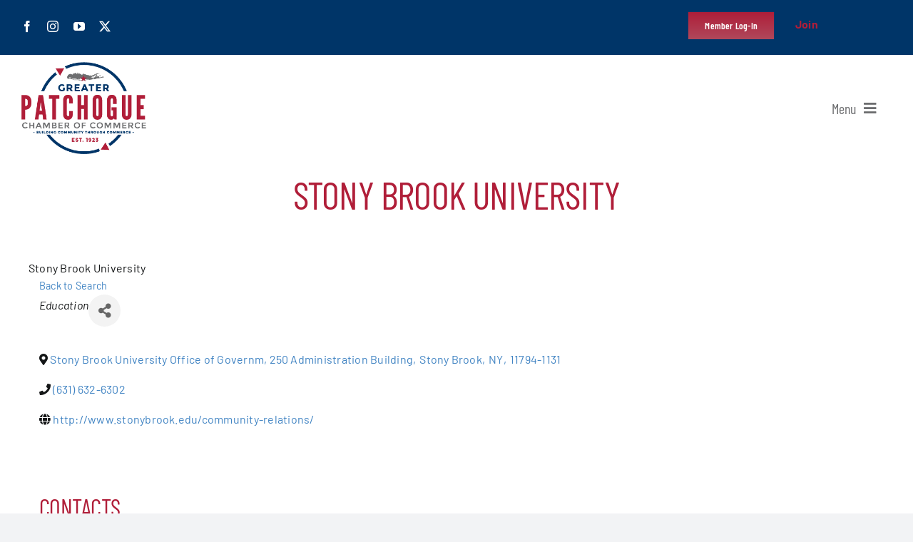

--- FILE ---
content_type: text/html; charset=utf-8
request_url: https://business.patchogue.com/list/Details/stony-brook-university-3354837
body_size: 28411
content:
<!DOCTYPE html>
<html class="avada-html-layout-wide avada-html-header-position-top avada-is-100-percent-template" dir="ltr" lang="en" prefix="og: https://ogp.me/ns#" prefix="og: http://ogp.me/ns# fb: http://ogp.me/ns/fb#">
<head>
    <!-- TenantId: 3854; TenantKey: 1ffc9ef2-a8ed-43ec-b01c-ab88bc8dc874 -->
    <!-- IsDevMode: False -->
        <!-- Template URI: https://patchogue.com/growthzone-template ID 6466 -->
        <base href="https://patchogue.com" />
        <meta property="og:type" content="website" />
<meta property="og:title" content="Stony Brook University" /><meta property="og:image" content="https://res.cloudinary.com/micronetonline/image/upload/c_crop,h_2261,w_3001,x_-1,y_0/f_auto/q_auto/v1740514599/tenants/1ffc9ef2-a8ed-43ec-b01c-ab88bc8dc874/2a8feb76a7dc425087c275fa8aeacd5a/ChamberLogo-Variations.png" /><meta property="og:site_name" content="new main one" /><meta property="og:url" content="https://business.patchogue.com/list/Details/stony-brook-university-3354837" />
	<meta http-equiv="X-UA-Compatible" content="IE=edge" />
	<meta http-equiv="Content-Type" content="text/html; charset=utf-8"/>
	<meta name="viewport" content="width=device-width, initial-scale=1" />
	<title>Stony Brook University   - Greater Patchogue Chamber of Commerce</title>

		<!-- All in One SEO 4.9.3 - aioseo.com -->
	<meta name="robots" content="max-image-preview:large" />
	
	<meta name="generator" content="All in One SEO (AIOSEO) 4.9.3" />
		
		
		
		
		
		<meta property="article:published_time" content="2025-01-22T15:12:33+00:00" />
		<meta property="article:modified_time" content="2025-07-03T13:46:01+00:00" />
		<meta property="article:publisher" content="https://www.facebook.com/patchoguechamber/" />
		<meta name="twitter:card" content="summary_large_image" />
		<meta name="twitter:site" content="@Patchogue" />
		<meta name="twitter:title" content="  - Greater Patchogue Chamber of Commerce" />
		<meta name="twitter:creator" content="@Patchogue" />
		<script type="application/ld+json" class="aioseo-schema">
			{"@context":"https:\/\/schema.org","@graph":[{"@type":"BreadcrumbList","@id":"https:\/\/patchogue.com\/growthzone-template\/#breadcrumblist","itemListElement":[{"@type":"ListItem","@id":"https:\/\/patchogue.com#listItem","position":1,"name":"Home","item":"https:\/\/patchogue.com","nextItem":{"@type":"ListItem","@id":"https:\/\/patchogue.com\/growthzone-template\/#listItem","name":"GrowthZone Template"}},{"@type":"ListItem","@id":"https:\/\/patchogue.com\/growthzone-template\/#listItem","position":2,"name":"GrowthZone Template","previousItem":{"@type":"ListItem","@id":"https:\/\/patchogue.com#listItem","name":"Home"}}]},{"@type":"Organization","@id":"https:\/\/patchogue.com\/#organization","name":"Greater Patchogue Chamber of Commerce","description":"Events in Patchogue","url":"https:\/\/patchogue.com\/","logo":{"@type":"ImageObject","url":"https:\/\/patchogue.com\/wp-content\/uploads\/2025\/01\/greater-patchoge-chamber-of-commerce-logo.png","@id":"https:\/\/patchogue.com\/growthzone-template\/#organizationLogo","width":162,"height":120,"caption":"greater-patchoge-chamber-of-commerce-logo"},"image":{"@id":"https:\/\/patchogue.com\/growthzone-template\/#organizationLogo"},"sameAs":["https:\/\/www.facebook.com\/patchoguechamber\/","https:\/\/twitter.com\/Patchogue","https:\/\/www.instagram.com\/visitpatchogue"]},{"@type":"WebPage","@id":"https:\/\/patchogue.com\/growthzone-template\/#webpage","url":"https:\/\/patchogue.com\/growthzone-template\/","name":"GrowthZone Template - Greater Patchogue Chamber of Commerce","inLanguage":"en","isPartOf":{"@id":"https:\/\/patchogue.com\/#website"},"breadcrumb":{"@id":"https:\/\/patchogue.com\/growthzone-template\/#breadcrumblist"},"datePublished":"2025-01-22T10:12:33-05:00","dateModified":"2025-07-03T09:46:01-04:00"},{"@type":"WebSite","@id":"https:\/\/patchogue.com\/#website","url":"https:\/\/patchogue.com\/","name":"Greater Patchogue Chamber of Commerce","description":"Events in Patchogue","inLanguage":"en","publisher":{"@id":"https:\/\/patchogue.com\/#organization"}}]}
		</script>
		<!-- All in One SEO -->



								<link rel="icon" href="https://patchogue.com/wp-content/uploads/2025/01/patchogue-chamber-of-commerce-favicon.png" type="image/png" />
		
		
		
				

		<!-- This site uses the Google Analytics by MonsterInsights plugin v9.11.1 - Using Analytics tracking - https://www.monsterinsights.com/ -->
		<!-- Note: MonsterInsights is not currently configured on this site. The site owner needs to authenticate with Google Analytics in the MonsterInsights settings panel. -->
					<!-- No tracking code set -->
				<!-- / Google Analytics by MonsterInsights -->
		<style id='wp-img-auto-sizes-contain-inline-css' type='text/css'>
img:is([sizes=auto i],[sizes^="auto," i]){contain-intrinsic-size:3000px 1500px}
/*# sourceURL=wp-img-auto-sizes-contain-inline-css */
</style>
<style id='wp-emoji-styles-inline-css' type='text/css'>

	img.wp-smiley, img.emoji {
		display: inline !important;
		border: none !important;
		box-shadow: none !important;
		height: 1em !important;
		width: 1em !important;
		margin: 0 0.07em !important;
		vertical-align: -0.1em !important;
		background: none !important;
		padding: 0 !important;
	}
/*# sourceURL=wp-emoji-styles-inline-css */
</style>
<style id='wp-block-library-inline-css' type='text/css'>
:root{--wp-block-synced-color:#7a00df;--wp-block-synced-color--rgb:122,0,223;--wp-bound-block-color:var(--wp-block-synced-color);--wp-editor-canvas-background:#ddd;--wp-admin-theme-color:#007cba;--wp-admin-theme-color--rgb:0,124,186;--wp-admin-theme-color-darker-10:#006ba1;--wp-admin-theme-color-darker-10--rgb:0,107,160.5;--wp-admin-theme-color-darker-20:#005a87;--wp-admin-theme-color-darker-20--rgb:0,90,135;--wp-admin-border-width-focus:2px}@media (min-resolution:192dpi){:root{--wp-admin-border-width-focus:1.5px}}.wp-element-button{cursor:pointer}:root .has-very-light-gray-background-color{background-color:#eee}:root .has-very-dark-gray-background-color{background-color:#313131}:root .has-very-light-gray-color{color:#eee}:root .has-very-dark-gray-color{color:#313131}:root .has-vivid-green-cyan-to-vivid-cyan-blue-gradient-background{background:linear-gradient(135deg,#00d084,#0693e3)}:root .has-purple-crush-gradient-background{background:linear-gradient(135deg,#34e2e4,#4721fb 50%,#ab1dfe)}:root .has-hazy-dawn-gradient-background{background:linear-gradient(135deg,#faaca8,#dad0ec)}:root .has-subdued-olive-gradient-background{background:linear-gradient(135deg,#fafae1,#67a671)}:root .has-atomic-cream-gradient-background{background:linear-gradient(135deg,#fdd79a,#004a59)}:root .has-nightshade-gradient-background{background:linear-gradient(135deg,#330968,#31cdcf)}:root .has-midnight-gradient-background{background:linear-gradient(135deg,#020381,#2874fc)}:root{--wp--preset--font-size--normal:16px;--wp--preset--font-size--huge:42px}.has-regular-font-size{font-size:1em}.has-larger-font-size{font-size:2.625em}.has-normal-font-size{font-size:var(--wp--preset--font-size--normal)}.has-huge-font-size{font-size:var(--wp--preset--font-size--huge)}.has-text-align-center{text-align:center}.has-text-align-left{text-align:left}.has-text-align-right{text-align:right}.has-fit-text{white-space:nowrap!important}#end-resizable-editor-section{display:none}.aligncenter{clear:both}.items-justified-left{justify-content:flex-start}.items-justified-center{justify-content:center}.items-justified-right{justify-content:flex-end}.items-justified-space-between{justify-content:space-between}.screen-reader-text{border:0;clip-path:inset(50%);height:1px;margin:-1px;overflow:hidden;padding:0;position:absolute;width:1px;word-wrap:normal!important}.screen-reader-text:focus{background-color:#ddd;clip-path:none;color:#444;display:block;font-size:1em;height:auto;left:5px;line-height:normal;padding:15px 23px 14px;text-decoration:none;top:5px;width:auto;z-index:100000}html :where(.has-border-color){border-style:solid}html :where([style*=border-top-color]){border-top-style:solid}html :where([style*=border-right-color]){border-right-style:solid}html :where([style*=border-bottom-color]){border-bottom-style:solid}html :where([style*=border-left-color]){border-left-style:solid}html :where([style*=border-width]){border-style:solid}html :where([style*=border-top-width]){border-top-style:solid}html :where([style*=border-right-width]){border-right-style:solid}html :where([style*=border-bottom-width]){border-bottom-style:solid}html :where([style*=border-left-width]){border-left-style:solid}html :where(img[class*=wp-image-]){height:auto;max-width:100%}:where(figure){margin:0 0 1em}html :where(.is-position-sticky){--wp-admin--admin-bar--position-offset:var(--wp-admin--admin-bar--height,0px)}@media screen and (max-width:600px){html :where(.is-position-sticky){--wp-admin--admin-bar--position-offset:0px}}

/*# sourceURL=wp-block-library-inline-css */
</style><style id='global-styles-inline-css' type='text/css'>
:root{--wp--preset--aspect-ratio--square: 1;--wp--preset--aspect-ratio--4-3: 4/3;--wp--preset--aspect-ratio--3-4: 3/4;--wp--preset--aspect-ratio--3-2: 3/2;--wp--preset--aspect-ratio--2-3: 2/3;--wp--preset--aspect-ratio--16-9: 16/9;--wp--preset--aspect-ratio--9-16: 9/16;--wp--preset--color--black: #000000;--wp--preset--color--cyan-bluish-gray: #abb8c3;--wp--preset--color--white: #ffffff;--wp--preset--color--pale-pink: #f78da7;--wp--preset--color--vivid-red: #cf2e2e;--wp--preset--color--luminous-vivid-orange: #ff6900;--wp--preset--color--luminous-vivid-amber: #fcb900;--wp--preset--color--light-green-cyan: #7bdcb5;--wp--preset--color--vivid-green-cyan: #00d084;--wp--preset--color--pale-cyan-blue: #8ed1fc;--wp--preset--color--vivid-cyan-blue: #0693e3;--wp--preset--color--vivid-purple: #9b51e0;--wp--preset--color--awb-color-1: #ffffff;--wp--preset--color--awb-color-2: #f9f9fb;--wp--preset--color--awb-color-3: #f2f3f5;--wp--preset--color--awb-color-4: #b01e39;--wp--preset--color--awb-color-5: #198fd9;--wp--preset--color--awb-color-6: #434549;--wp--preset--color--awb-color-7: #212326;--wp--preset--color--awb-color-8: #141617;--wp--preset--gradient--vivid-cyan-blue-to-vivid-purple: linear-gradient(135deg,rgb(6,147,227) 0%,rgb(155,81,224) 100%);--wp--preset--gradient--light-green-cyan-to-vivid-green-cyan: linear-gradient(135deg,rgb(122,220,180) 0%,rgb(0,208,130) 100%);--wp--preset--gradient--luminous-vivid-amber-to-luminous-vivid-orange: linear-gradient(135deg,rgb(252,185,0) 0%,rgb(255,105,0) 100%);--wp--preset--gradient--luminous-vivid-orange-to-vivid-red: linear-gradient(135deg,rgb(255,105,0) 0%,rgb(207,46,46) 100%);--wp--preset--gradient--very-light-gray-to-cyan-bluish-gray: linear-gradient(135deg,rgb(238,238,238) 0%,rgb(169,184,195) 100%);--wp--preset--gradient--cool-to-warm-spectrum: linear-gradient(135deg,rgb(74,234,220) 0%,rgb(151,120,209) 20%,rgb(207,42,186) 40%,rgb(238,44,130) 60%,rgb(251,105,98) 80%,rgb(254,248,76) 100%);--wp--preset--gradient--blush-light-purple: linear-gradient(135deg,rgb(255,206,236) 0%,rgb(152,150,240) 100%);--wp--preset--gradient--blush-bordeaux: linear-gradient(135deg,rgb(254,205,165) 0%,rgb(254,45,45) 50%,rgb(107,0,62) 100%);--wp--preset--gradient--luminous-dusk: linear-gradient(135deg,rgb(255,203,112) 0%,rgb(199,81,192) 50%,rgb(65,88,208) 100%);--wp--preset--gradient--pale-ocean: linear-gradient(135deg,rgb(255,245,203) 0%,rgb(182,227,212) 50%,rgb(51,167,181) 100%);--wp--preset--gradient--electric-grass: linear-gradient(135deg,rgb(202,248,128) 0%,rgb(113,206,126) 100%);--wp--preset--gradient--midnight: linear-gradient(135deg,rgb(2,3,129) 0%,rgb(40,116,252) 100%);--wp--preset--font-size--small: 12.75px;--wp--preset--font-size--medium: 20px;--wp--preset--font-size--large: 25.5px;--wp--preset--font-size--x-large: 42px;--wp--preset--font-size--normal: 17px;--wp--preset--font-size--xlarge: 34px;--wp--preset--font-size--huge: 51px;--wp--preset--spacing--20: 0.44rem;--wp--preset--spacing--30: 0.67rem;--wp--preset--spacing--40: 1rem;--wp--preset--spacing--50: 1.5rem;--wp--preset--spacing--60: 2.25rem;--wp--preset--spacing--70: 3.38rem;--wp--preset--spacing--80: 5.06rem;--wp--preset--shadow--natural: 6px 6px 9px rgba(0, 0, 0, 0.2);--wp--preset--shadow--deep: 12px 12px 50px rgba(0, 0, 0, 0.4);--wp--preset--shadow--sharp: 6px 6px 0px rgba(0, 0, 0, 0.2);--wp--preset--shadow--outlined: 6px 6px 0px -3px rgb(255, 255, 255), 6px 6px rgb(0, 0, 0);--wp--preset--shadow--crisp: 6px 6px 0px rgb(0, 0, 0);}:where(.is-layout-flex){gap: 0.5em;}:where(.is-layout-grid){gap: 0.5em;}body .is-layout-flex{display: flex;}.is-layout-flex{flex-wrap: wrap;align-items: center;}.is-layout-flex > :is(*, div){margin: 0;}body .is-layout-grid{display: grid;}.is-layout-grid > :is(*, div){margin: 0;}:where(.wp-block-columns.is-layout-flex){gap: 2em;}:where(.wp-block-columns.is-layout-grid){gap: 2em;}:where(.wp-block-post-template.is-layout-flex){gap: 1.25em;}:where(.wp-block-post-template.is-layout-grid){gap: 1.25em;}.has-black-color{color: var(--wp--preset--color--black) !important;}.has-cyan-bluish-gray-color{color: var(--wp--preset--color--cyan-bluish-gray) !important;}.has-white-color{color: var(--wp--preset--color--white) !important;}.has-pale-pink-color{color: var(--wp--preset--color--pale-pink) !important;}.has-vivid-red-color{color: var(--wp--preset--color--vivid-red) !important;}.has-luminous-vivid-orange-color{color: var(--wp--preset--color--luminous-vivid-orange) !important;}.has-luminous-vivid-amber-color{color: var(--wp--preset--color--luminous-vivid-amber) !important;}.has-light-green-cyan-color{color: var(--wp--preset--color--light-green-cyan) !important;}.has-vivid-green-cyan-color{color: var(--wp--preset--color--vivid-green-cyan) !important;}.has-pale-cyan-blue-color{color: var(--wp--preset--color--pale-cyan-blue) !important;}.has-vivid-cyan-blue-color{color: var(--wp--preset--color--vivid-cyan-blue) !important;}.has-vivid-purple-color{color: var(--wp--preset--color--vivid-purple) !important;}.has-black-background-color{background-color: var(--wp--preset--color--black) !important;}.has-cyan-bluish-gray-background-color{background-color: var(--wp--preset--color--cyan-bluish-gray) !important;}.has-white-background-color{background-color: var(--wp--preset--color--white) !important;}.has-pale-pink-background-color{background-color: var(--wp--preset--color--pale-pink) !important;}.has-vivid-red-background-color{background-color: var(--wp--preset--color--vivid-red) !important;}.has-luminous-vivid-orange-background-color{background-color: var(--wp--preset--color--luminous-vivid-orange) !important;}.has-luminous-vivid-amber-background-color{background-color: var(--wp--preset--color--luminous-vivid-amber) !important;}.has-light-green-cyan-background-color{background-color: var(--wp--preset--color--light-green-cyan) !important;}.has-vivid-green-cyan-background-color{background-color: var(--wp--preset--color--vivid-green-cyan) !important;}.has-pale-cyan-blue-background-color{background-color: var(--wp--preset--color--pale-cyan-blue) !important;}.has-vivid-cyan-blue-background-color{background-color: var(--wp--preset--color--vivid-cyan-blue) !important;}.has-vivid-purple-background-color{background-color: var(--wp--preset--color--vivid-purple) !important;}.has-black-border-color{border-color: var(--wp--preset--color--black) !important;}.has-cyan-bluish-gray-border-color{border-color: var(--wp--preset--color--cyan-bluish-gray) !important;}.has-white-border-color{border-color: var(--wp--preset--color--white) !important;}.has-pale-pink-border-color{border-color: var(--wp--preset--color--pale-pink) !important;}.has-vivid-red-border-color{border-color: var(--wp--preset--color--vivid-red) !important;}.has-luminous-vivid-orange-border-color{border-color: var(--wp--preset--color--luminous-vivid-orange) !important;}.has-luminous-vivid-amber-border-color{border-color: var(--wp--preset--color--luminous-vivid-amber) !important;}.has-light-green-cyan-border-color{border-color: var(--wp--preset--color--light-green-cyan) !important;}.has-vivid-green-cyan-border-color{border-color: var(--wp--preset--color--vivid-green-cyan) !important;}.has-pale-cyan-blue-border-color{border-color: var(--wp--preset--color--pale-cyan-blue) !important;}.has-vivid-cyan-blue-border-color{border-color: var(--wp--preset--color--vivid-cyan-blue) !important;}.has-vivid-purple-border-color{border-color: var(--wp--preset--color--vivid-purple) !important;}.has-vivid-cyan-blue-to-vivid-purple-gradient-background{background: var(--wp--preset--gradient--vivid-cyan-blue-to-vivid-purple) !important;}.has-light-green-cyan-to-vivid-green-cyan-gradient-background{background: var(--wp--preset--gradient--light-green-cyan-to-vivid-green-cyan) !important;}.has-luminous-vivid-amber-to-luminous-vivid-orange-gradient-background{background: var(--wp--preset--gradient--luminous-vivid-amber-to-luminous-vivid-orange) !important;}.has-luminous-vivid-orange-to-vivid-red-gradient-background{background: var(--wp--preset--gradient--luminous-vivid-orange-to-vivid-red) !important;}.has-very-light-gray-to-cyan-bluish-gray-gradient-background{background: var(--wp--preset--gradient--very-light-gray-to-cyan-bluish-gray) !important;}.has-cool-to-warm-spectrum-gradient-background{background: var(--wp--preset--gradient--cool-to-warm-spectrum) !important;}.has-blush-light-purple-gradient-background{background: var(--wp--preset--gradient--blush-light-purple) !important;}.has-blush-bordeaux-gradient-background{background: var(--wp--preset--gradient--blush-bordeaux) !important;}.has-luminous-dusk-gradient-background{background: var(--wp--preset--gradient--luminous-dusk) !important;}.has-pale-ocean-gradient-background{background: var(--wp--preset--gradient--pale-ocean) !important;}.has-electric-grass-gradient-background{background: var(--wp--preset--gradient--electric-grass) !important;}.has-midnight-gradient-background{background: var(--wp--preset--gradient--midnight) !important;}.has-small-font-size{font-size: var(--wp--preset--font-size--small) !important;}.has-medium-font-size{font-size: var(--wp--preset--font-size--medium) !important;}.has-large-font-size{font-size: var(--wp--preset--font-size--large) !important;}.has-x-large-font-size{font-size: var(--wp--preset--font-size--x-large) !important;}
/*# sourceURL=global-styles-inline-css */
</style>

<style id='classic-theme-styles-inline-css' type='text/css'>
/*! This file is auto-generated */
.wp-block-button__link{color:#fff;background-color:#32373c;border-radius:9999px;box-shadow:none;text-decoration:none;padding:calc(.667em + 2px) calc(1.333em + 2px);font-size:1.125em}.wp-block-file__button{background:#32373c;color:#fff;text-decoration:none}
/*# sourceURL=/wp-includes/css/classic-themes.min.css */
</style>
<link rel='stylesheet' id='dflip-style-css' href='https://patchogue.com/wp-content/plugins/3d-flipbook-dflip-lite/assets/css/dflip.min.css?ver=2.4.20' type='text/css' media='all' />
<link rel='stylesheet' id='fusion-dynamic-css-css' href='https://patchogue.com/wp-content/uploads/fusion-styles/4d2a39307a31dafac1e0089578130f55.min.css?ver=3.14.2' type='text/css' media='all' />
<script type="text/javascript" src="https://patchogue.com/wp-includes/js/jquery/jquery.min.js?ver=3.7.1" id="jquery-core-js"></script>
<script type="text/javascript" src="https://patchogue.com/wp-includes/js/jquery/jquery-migrate.min.js?ver=3.4.1" id="jquery-migrate-js"></script>
<link rel="https://api.w.org/" href="https://patchogue.com/wp-json/" /><link rel="EditURI" type="application/rsd+xml" title="RSD" href="https://patchogue.com/xmlrpc.php?rsd" />
<meta name="generator" content="WordPress 6.9" />
<link rel='shortlink' href='https://patchogue.com/?p=421' />
<link rel="preload" href="https://patchogue.com/wp-content/themes/Avada/includes/lib/assets/fonts/icomoon/awb-icons.woff" as="font" type="font/woff" crossorigin><link rel="preload" href="//patchogue.com/wp-content/themes/Avada/includes/lib/assets/fonts/fontawesome/webfonts/fa-brands-400.woff2" as="font" type="font/woff2" crossorigin><link rel="preload" href="//patchogue.com/wp-content/themes/Avada/includes/lib/assets/fonts/fontawesome/webfonts/fa-regular-400.woff2" as="font" type="font/woff2" crossorigin><link rel="preload" href="//patchogue.com/wp-content/themes/Avada/includes/lib/assets/fonts/fontawesome/webfonts/fa-solid-900.woff2" as="font" type="font/woff2" crossorigin><style type="text/css" id="css-fb-visibility">@media screen and (max-width: 640px){.fusion-no-small-visibility{display:none !important;}body .sm-text-align-center{text-align:center !important;}body .sm-text-align-left{text-align:left !important;}body .sm-text-align-right{text-align:right !important;}body .sm-text-align-justify{text-align:justify !important;}body .sm-flex-align-center{justify-content:center !important;}body .sm-flex-align-flex-start{justify-content:flex-start !important;}body .sm-flex-align-flex-end{justify-content:flex-end !important;}body .sm-mx-auto{margin-left:auto !important;margin-right:auto !important;}body .sm-ml-auto{margin-left:auto !important;}body .sm-mr-auto{margin-right:auto !important;}body .fusion-absolute-position-small{position:absolute;width:100%;}.awb-sticky.awb-sticky-small{ position: sticky; top: var(--awb-sticky-offset,0); }}@media screen and (min-width: 641px) and (max-width: 1024px){.fusion-no-medium-visibility{display:none !important;}body .md-text-align-center{text-align:center !important;}body .md-text-align-left{text-align:left !important;}body .md-text-align-right{text-align:right !important;}body .md-text-align-justify{text-align:justify !important;}body .md-flex-align-center{justify-content:center !important;}body .md-flex-align-flex-start{justify-content:flex-start !important;}body .md-flex-align-flex-end{justify-content:flex-end !important;}body .md-mx-auto{margin-left:auto !important;margin-right:auto !important;}body .md-ml-auto{margin-left:auto !important;}body .md-mr-auto{margin-right:auto !important;}body .fusion-absolute-position-medium{position:absolute;width:100%;}.awb-sticky.awb-sticky-medium{ position: sticky; top: var(--awb-sticky-offset,0); }}@media screen and (min-width: 1025px){.fusion-no-large-visibility{display:none !important;}body .lg-text-align-center{text-align:center !important;}body .lg-text-align-left{text-align:left !important;}body .lg-text-align-right{text-align:right !important;}body .lg-text-align-justify{text-align:justify !important;}body .lg-flex-align-center{justify-content:center !important;}body .lg-flex-align-flex-start{justify-content:flex-start !important;}body .lg-flex-align-flex-end{justify-content:flex-end !important;}body .lg-mx-auto{margin-left:auto !important;margin-right:auto !important;}body .lg-ml-auto{margin-left:auto !important;}body .lg-mr-auto{margin-right:auto !important;}body .fusion-absolute-position-large{position:absolute;width:100%;}.awb-sticky.awb-sticky-large{ position: sticky; top: var(--awb-sticky-offset,0); }}</style>		<style type="text/css" id="wp-custom-css">
			.single-navigation.clearfix {
	display:none;
}		</style>
				<script type="text/javascript">
			var doc = document.documentElement;
			doc.setAttribute( 'data-useragent', navigator.userAgent );
		</script>
		<!-- Google tag (gtag.js) -->
<script async src="https://www.googletagmanager.com/gtag/js?id=G-MCXE96H148"></script>
<script>
  window.dataLayer = window.dataLayer || [];
  function gtag(){dataLayer.push(arguments);}
  gtag('js', new Date());

  gtag('config', 'G-MCXE96H148');
</script>
	<link href="https://business.patchogue.com/public/css/mmp/core?v=hIj6QgGYRjwfpitUVZMw8OMzjlL-07w8MYEegl56ouI1" rel="stylesheet"/>


    
    <style>
        #gzns .gz-cards .card {
            height: calc(100% - 30px);
            margin-bottom: 30px;
        }
    </style>

    <link href="https://business.patchogue.com/GZContent/css/public/lib/bootstrap/bootstrap-ns.min.css" rel="stylesheet" />
    <link href="https://business.patchogue.com/GZContent/css/public/lib/fontawesome/css/fa.css" rel="stylesheet" />
    <link href="https://cdnjs.cloudflare.com/ajax/libs/select2/4.0.6-rc.0/css/select2.min.css" rel="stylesheet" />
    <link href="https://cdnjs.cloudflare.com/ajax/libs/bootstrap-datepicker/1.9.0/css/bootstrap-datepicker.min.css" rel="stylesheet" />
    <link href="https://business.patchogue.com/Cms/Css?version=Version2" rel="stylesheet" type="text/css" />

</head>

<body class="wp-singular page-template page-template-100-width page-template-100-width-php page page-id-421 wp-theme-Avada awb-no-sidebars fusion-image-hovers fusion-pagination-sizing fusion-button_type-flat fusion-button_span-no fusion-button_gradient-linear avada-image-rollover-circle-yes avada-image-rollover-no fusion-has-button-gradient fusion-body ltr fusion-sticky-header no-tablet-sticky-header no-mobile-sticky-header no-mobile-slidingbar no-mobile-totop avada-has-rev-slider-styles fusion-disable-outline fusion-sub-menu-fade mobile-logo-pos-left layout-wide-mode avada-has-boxed-modal-shadow-none layout-scroll-offset-full avada-has-zero-margin-offset-top fusion-top-header menu-text-align-center mobile-menu-design-classic fusion-show-pagination-text fusion-header-layout-v1 avada-responsive avada-footer-fx-none avada-menu-highlight-style-textcolor fusion-search-form-clean fusion-main-menu-search-overlay fusion-avatar-circle avada-dropdown-styles avada-blog-layout-large alternate avada-blog-archive-layout-large avada-header-shadow-no avada-menu-icon-position-left avada-has-megamenu-shadow avada-has-header-100-width avada-has-mobile-menu-search avada-has-breadcrumb-mobile-hidden avada-has-titlebar-hide avada-header-border-color-full-transparent avada-has-pagination-width_height avada-flyout-menu-direction-fade avada-ec-views-v1" data-awb-post-id="421">
		<a class="skip-link screen-reader-text" href="#content">Skip to content</a>

	<div id="boxed-wrapper">
		
		<div id="wrapper" class="fusion-wrapper">
			<div id="home" style="position:relative;top:-1px;"></div>
												<div class="fusion-tb-header"><div class="fusion-fullwidth fullwidth-box fusion-builder-row-1 fusion-flex-container has-pattern-background has-mask-background hundred-percent-fullwidth non-hundred-percent-height-scrolling fusion-no-small-visibility" style="--awb-border-radius-top-left:0px;--awb-border-radius-top-right:0px;--awb-border-radius-bottom-right:0px;--awb-border-radius-bottom-left:0px;--awb-padding-top:15px;--awb-padding-bottom:0px;--awb-margin-bottom:10px;--awb-background-color:#003568;--awb-flex-wrap:wrap;" ><div class="fusion-builder-row fusion-row fusion-flex-align-items-center fusion-flex-align-content-space-evenly fusion-flex-content-wrap" style="width:calc( 100% + 20px ) !important;max-width:calc( 100% + 20px ) !important;margin-left: calc(-20px / 2 );margin-right: calc(-20px / 2 );"><div class="fusion-layout-column fusion_builder_column fusion-builder-column-0 fusion_builder_column_3_4 3_4 fusion-flex-column fusion-flex-align-self-center" style="--awb-bg-size:cover;--awb-width-large:75%;--awb-margin-top-large:0px;--awb-spacing-right-large:10px;--awb-margin-bottom-large:0px;--awb-spacing-left-large:10px;--awb-width-medium:75%;--awb-order-medium:0;--awb-spacing-right-medium:10px;--awb-spacing-left-medium:10px;--awb-width-small:100%;--awb-order-small:0;--awb-spacing-right-small:10px;--awb-spacing-left-small:10px;" data-scroll-devices="small-visibility,medium-visibility,large-visibility"><div class="fusion-column-wrapper fusion-column-has-shadow fusion-flex-justify-content-flex-start fusion-content-layout-column"><div class="fusion-social-links fusion-social-links-1" style="--awb-margin-top:0px;--awb-margin-right:0px;--awb-margin-bottom:18px;--awb-margin-left:0px;--awb-alignment:left;--awb-box-border-top:0px;--awb-box-border-right:0px;--awb-box-border-bottom:0px;--awb-box-border-left:0px;--awb-icon-colors-hover:#b01e39;--awb-box-colors-hover:var(--awb-color1);--awb-box-border-color:var(--awb-color3);--awb-box-border-color-hover:var(--awb-color4);"><div class="fusion-social-networks color-type-custom"><div class="fusion-social-networks-wrapper"><a class="fusion-social-network-icon fusion-tooltip fusion-facebook awb-icon-facebook" style="color:#ffffff;font-size:16px;" data-placement="top" data-title="Facebook" data-toggle="tooltip" title="Facebook" aria-label="facebook" target="_blank" rel="noopener noreferrer" href="https://www.facebook.com/visitpatchogue"></a><a class="fusion-social-network-icon fusion-tooltip fusion-instagram awb-icon-instagram" style="color:#ffffff;font-size:16px;" data-placement="top" data-title="Instagram" data-toggle="tooltip" title="Instagram" aria-label="instagram" target="_blank" rel="noopener noreferrer" href="https://www.instagram.com/visitpatchogue"></a><a class="fusion-social-network-icon fusion-tooltip fusion-youtube awb-icon-youtube" style="color:#ffffff;font-size:16px;" data-placement="top" data-title="YouTube" data-toggle="tooltip" title="YouTube" aria-label="youtube" target="_blank" rel="noopener noreferrer" href="https://www.youtube.com/channel/UCjEORKzuI4SH2xr6fIsdhTA"></a><a class="fusion-social-network-icon fusion-tooltip fusion-twitter awb-icon-twitter" style="color:#ffffff;font-size:16px;" data-placement="top" data-title="X" data-toggle="tooltip" title="X" aria-label="twitter" target="_blank" rel="noopener noreferrer" href="https://twitter.com/Patchogue"></a></div></div></div></div></div><div class="fusion-layout-column fusion_builder_column fusion-builder-column-1 fusion_builder_column_1_4 1_4 fusion-flex-column fusion-flex-align-self-center" style="--awb-bg-size:cover;--awb-width-large:25%;--awb-margin-top-large:0px;--awb-spacing-right-large:10px;--awb-margin-bottom-large:0px;--awb-spacing-left-large:10px;--awb-width-medium:25%;--awb-order-medium:0;--awb-spacing-right-medium:10px;--awb-spacing-left-medium:10px;--awb-width-small:100%;--awb-order-small:0;--awb-spacing-right-small:10px;--awb-spacing-left-small:10px;" data-scroll-devices="small-visibility,medium-visibility,large-visibility"><div class="fusion-column-wrapper fusion-column-has-shadow fusion-flex-justify-content-flex-start fusion-content-layout-column"><div class="fusion-builder-row fusion-builder-row-inner fusion-row fusion-flex-align-items-center fusion-flex-align-content-space-evenly fusion-flex-content-wrap" style="width:calc( 100% + 20px ) !important;max-width:calc( 100% + 20px ) !important;margin-left: calc(-20px / 2 );margin-right: calc(-20px / 2 );"><div class="fusion-layout-column fusion_builder_column_inner fusion-builder-nested-column-0 fusion_builder_column_inner_1_2 1_2 fusion-flex-column" style="--awb-bg-size:cover;--awb-width-large:50%;--awb-margin-top-large:0px;--awb-spacing-right-large:20px;--awb-margin-bottom-large:20px;--awb-spacing-left-large:10px;--awb-width-medium:50%;--awb-order-medium:0;--awb-spacing-right-medium:20px;--awb-spacing-left-medium:10px;--awb-width-small:100%;--awb-order-small:0;--awb-spacing-right-small:10px;--awb-spacing-left-small:10px;" data-scroll-devices="small-visibility,medium-visibility,large-visibility"><div class="fusion-column-wrapper fusion-column-has-shadow fusion-flex-justify-content-flex-start fusion-content-layout-column"><div style="text-align:right;"><a class="fusion-button button-flat button-medium button-default fusion-button-default button-1 fusion-button-default-span fusion-button-default-type" target="_blank" rel="noopener noreferrer" href="https://greaterpatchoguechamberofcommerce-dev.growthzoneapp.com/MIC/Login"><span class="fusion-button-text awb-button__text awb-button__text--default">Member Log-In</span></a></div></div></div><div class="fusion-layout-column fusion_builder_column_inner fusion-builder-nested-column-1 fusion_builder_column_inner_1_2 1_2 fusion-flex-column" style="--awb-padding-top:5px;--awb-bg-size:cover;--awb-width-large:50%;--awb-margin-top-large:0px;--awb-spacing-right-large:10px;--awb-margin-bottom-large:20px;--awb-spacing-left-large:10px;--awb-width-medium:50%;--awb-order-medium:0;--awb-spacing-right-medium:10px;--awb-spacing-left-medium:10px;--awb-width-small:100%;--awb-order-small:0;--awb-spacing-right-small:10px;--awb-spacing-left-small:10px;" data-scroll-devices="small-visibility,medium-visibility,large-visibility"><div class="fusion-column-wrapper fusion-column-has-shadow fusion-flex-justify-content-flex-start fusion-content-layout-column"><div class="fusion-text fusion-text-1 fusion-text-no-margin join-text" style="--awb-margin-bottom:10px;"><p><strong><span style="color: #b01e39;"><a style="color: #b01e39; font-size: 16px;" href="https://business.patchogue.com/member-application" target="_blank" rel="noopener">Join</a></span></strong></p>
</div></div></div></div></div></div></div></div><div class="fusion-fullwidth fullwidth-box fusion-builder-row-2 fusion-flex-container has-pattern-background has-mask-background hundred-percent-fullwidth non-hundred-percent-height-scrolling fusion-no-small-visibility fusion-custom-z-index" style="--awb-border-radius-top-left:0px;--awb-border-radius-top-right:0px;--awb-border-radius-bottom-right:0px;--awb-border-radius-bottom-left:0px;--awb-z-index:999999;--awb-flex-wrap:wrap;" ><div class="fusion-builder-row fusion-row fusion-flex-align-items-center fusion-flex-content-wrap" style="width:104% !important;max-width:104% !important;margin-left: calc(-4% / 2 );margin-right: calc(-4% / 2 );"><div class="fusion-layout-column fusion_builder_column fusion-builder-column-2 fusion_builder_column_1_4 1_4 fusion-flex-column" style="--awb-bg-size:cover;--awb-width-large:25%;--awb-margin-top-large:0px;--awb-spacing-right-large:7.68%;--awb-margin-bottom-large:20px;--awb-spacing-left-large:7.68%;--awb-width-medium:25%;--awb-order-medium:0;--awb-spacing-right-medium:7.68%;--awb-spacing-left-medium:7.68%;--awb-width-small:100%;--awb-order-small:0;--awb-spacing-right-small:1.92%;--awb-spacing-left-small:1.92%;"><div class="fusion-column-wrapper fusion-column-has-shadow fusion-flex-justify-content-flex-start fusion-content-layout-column"><div class="fusion-image-element " style="--awb-max-width:175px;--awb-caption-title-font-family:var(--h2_typography-font-family);--awb-caption-title-font-weight:var(--h2_typography-font-weight);--awb-caption-title-font-style:var(--h2_typography-font-style);--awb-caption-title-size:var(--h2_typography-font-size);--awb-caption-title-transform:var(--h2_typography-text-transform);--awb-caption-title-line-height:var(--h2_typography-line-height);--awb-caption-title-letter-spacing:var(--h2_typography-letter-spacing);"><span class=" fusion-imageframe imageframe-none imageframe-1 hover-type-none"><a class="fusion-no-lightbox" href="https://patchogue.com/" target="_self" aria-label="greater-patchoge-chamber-of-commerce-logo@2x"><img fetchpriority="high" decoding="async" width="323" height="239" alt="greater-patchoge-chamber-of-commerce-logo@2x" src="https://patchogue.com/wp-content/uploads/2025/01/greater-patchoge-chamber-of-commerce-logo@2x.png" class="img-responsive wp-image-8" srcset="https://patchogue.com/wp-content/uploads/2025/01/greater-patchoge-chamber-of-commerce-logo@2x-200x148.png 200w, https://patchogue.com/wp-content/uploads/2025/01/greater-patchoge-chamber-of-commerce-logo@2x.png 323w" sizes="(max-width: 640px) 100vw, 323px" /></a></span></div></div></div><div class="fusion-layout-column fusion_builder_column fusion-builder-column-3 fusion_builder_column_3_4 3_4 fusion-flex-column" style="--awb-bg-size:cover;--awb-width-large:75%;--awb-margin-top-large:0px;--awb-spacing-right-large:2.56%;--awb-margin-bottom-large:20px;--awb-spacing-left-large:2.56%;--awb-width-medium:75%;--awb-order-medium:0;--awb-spacing-right-medium:2.56%;--awb-spacing-left-medium:2.56%;--awb-width-small:100%;--awb-order-small:0;--awb-spacing-right-small:1.92%;--awb-spacing-left-small:1.92%;"><div class="fusion-column-wrapper fusion-column-has-shadow fusion-flex-justify-content-flex-start fusion-content-layout-column"><nav class="awb-menu awb-menu_row awb-menu_em-hover mobile-mode-collapse-to-button awb-menu_icons-left awb-menu_dc-yes mobile-trigger-fullwidth-on awb-menu_mobile-toggle awb-menu_indent-left awb-menu_mt-fullwidth mobile-size-column-absolute loading mega-menu-loading awb-menu_desktop awb-menu_dropdown awb-menu_expand-right awb-menu_transition-fade" style="--awb-font-size:18px;--awb-gap:20px;--awb-justify-content:flex-end;--awb-color:#003568;--awb-active-color:#4184c3;--awb-submenu-color:#ffffff;--awb-submenu-bg:#003568;--awb-submenu-sep-color:rgba(255,255,255,0.5);--awb-submenu-active-bg:#003568;--awb-submenu-active-color:#4184c3;--awb-submenu-font-size:18px;--awb-icons-size:18;--awb-icons-color:#003568;--awb-main-justify-content:flex-start;--awb-mobile-color:#003568;--awb-mobile-trigger-font-size:20px;--awb-mobile-trigger-color:#6d6e70;--awb-mobile-justify:flex-start;--awb-mobile-caret-left:auto;--awb-mobile-caret-right:0;--awb-fusion-font-family-typography:&quot;Barlow Condensed&quot;;--awb-fusion-font-style-typography:normal;--awb-fusion-font-weight-typography:400;--awb-fusion-font-family-submenu-typography:&quot;Barlow Condensed&quot;;--awb-fusion-font-style-submenu-typography:normal;--awb-fusion-font-weight-submenu-typography:400;--awb-fusion-font-family-mobile-typography:&quot;Barlow Condensed&quot;;--awb-fusion-font-style-mobile-typography:normal;--awb-fusion-font-weight-mobile-typography:400;" aria-label="main menu" data-breakpoint="1398" data-count="0" data-transition-type="fade" data-transition-time="300" data-expand="right"><button type="button" class="awb-menu__m-toggle" aria-expanded="false" aria-controls="menu-main-menu"><span class="awb-menu__m-toggle-inner"><span class="collapsed-nav-text">Menu</span><span class="awb-menu__m-collapse-icon"><span class="awb-menu__m-collapse-icon-open fa-bars fas"></span><span class="awb-menu__m-collapse-icon-close fa-times fas"></span></span></span></button><ul id="menu-main-menu" class="fusion-menu awb-menu__main-ul awb-menu__main-ul_row"><li  id="menu-item-45"  class="menu-item menu-item-type-custom menu-item-object-custom menu-item-home menu-item-45 awb-menu__li awb-menu__main-li awb-menu__main-li_regular"  data-item-id="45"><span class="awb-menu__main-background-default awb-menu__main-background-default_fade"></span><span class="awb-menu__main-background-active awb-menu__main-background-active_fade"></span><a  href="https://patchogue.com/" class="awb-menu__main-a awb-menu__main-a_regular"><span class="menu-text">Home</span></a></li><li  id="menu-item-46"  class="menu-item menu-item-type-custom menu-item-object-custom menu-item-has-children menu-item-46 awb-menu__li awb-menu__main-li awb-menu__main-li_regular"  data-item-id="46"><span class="awb-menu__main-background-default awb-menu__main-background-default_fade"></span><span class="awb-menu__main-background-active awb-menu__main-background-active_fade"></span><a  href="#" class="awb-menu__main-a awb-menu__main-a_regular"><span class="menu-text">Shop Patchogue</span><span class="awb-menu__open-nav-submenu-hover"></span></a><button type="button" aria-label="Open submenu of Shop Patchogue" aria-expanded="false" class="awb-menu__open-nav-submenu_mobile awb-menu__open-nav-submenu_main"></button><ul class="awb-menu__sub-ul awb-menu__sub-ul_main"><li  id="menu-item-470"  class="menu-item menu-item-type-custom menu-item-object-custom menu-item-470 awb-menu__li awb-menu__sub-li" ><a  href="https://business.patchogue.com/list/Find?term=&#038;advFilter=eyJDdXN0b21GaWVsZFZhbHVlcyI6W10sIkNvdW50cmllcyI6W10sIlN0YXRlcyI6W10sIkNpdGllcyI6W10sIlBvc3RhbENvZGVzIjoiIiwiQ2F0ZWdvcnlWYWx1ZXMiOlsiNTU1MTQ5Il0sIlJhZGl1cyI6IjAifQ%3D%3D" class="awb-menu__sub-a"><span><span class="awb-menu__i awb-menu__i_sub fusion-megamenu-icon"><i class="glyphicon fa-gifts fas" aria-hidden="true"></i></span>Retail</span></a></li><li  id="menu-item-471"  class="menu-item menu-item-type-custom menu-item-object-custom menu-item-471 awb-menu__li awb-menu__sub-li" ><a  href="https://business.patchogue.com/list/Find?term=&#038;advFilter=eyJDdXN0b21GaWVsZFZhbHVlcyI6W10sIkNvdW50cmllcyI6W10sIlN0YXRlcyI6W10sIkNpdGllcyI6W10sIlBvc3RhbENvZGVzIjoiIiwiQ2F0ZWdvcnlWYWx1ZXMiOlsiNTU1MDk0Il0sIlJhZGl1cyI6IjAifQ%3D%3D" class="awb-menu__sub-a"><span><span class="awb-menu__i awb-menu__i_sub fusion-megamenu-icon"><i class="glyphicon fa-utensils fas" aria-hidden="true"></i></span>Food &#038; Drink</span></a></li><li  id="menu-item-472"  class="menu-item menu-item-type-custom menu-item-object-custom menu-item-472 awb-menu__li awb-menu__sub-li" ><a  href="https://business.patchogue.com/list/Find?term=&#038;advFilter=eyJDdXN0b21GaWVsZFZhbHVlcyI6W10sIkNvdW50cmllcyI6W10sIlN0YXRlcyI6W10sIkNpdGllcyI6W10sIlBvc3RhbENvZGVzIjoiIiwiQ2F0ZWdvcnlWYWx1ZXMiOlsiNTU1MTI4Il0sIlJhZGl1cyI6IjAifQ%3D%3D" class="awb-menu__sub-a"><span><span class="awb-menu__i awb-menu__i_sub fusion-megamenu-icon"><i class="glyphicon fa-user-tie fas" aria-hidden="true"></i></span>Professional Services</span></a></li><li  id="menu-item-473"  class="menu-item menu-item-type-custom menu-item-object-custom menu-item-473 awb-menu__li awb-menu__sub-li" ><a  href="https://business.patchogue.com/list/Find?term=&#038;advFilter=eyJDdXN0b21GaWVsZFZhbHVlcyI6W10sIkNvdW50cmllcyI6W10sIlN0YXRlcyI6W10sIkNpdGllcyI6W10sIlBvc3RhbENvZGVzIjoiIiwiQ2F0ZWdvcnlWYWx1ZXMiOlsiNTU1MTM0Il0sIlJhZGl1cyI6IjAifQ%3D%3D" class="awb-menu__sub-a"><span><span class="awb-menu__i awb-menu__i_sub fusion-megamenu-icon"><i class="glyphicon fa-bullhorn fas" aria-hidden="true"></i></span>Marketing</span></a></li><li  id="menu-item-474"  class="menu-item menu-item-type-custom menu-item-object-custom menu-item-474 awb-menu__li awb-menu__sub-li" ><a  href="https://business.patchogue.com/list/Find?term=&#038;advFilter=eyJDdXN0b21GaWVsZFZhbHVlcyI6W10sIkNvdW50cmllcyI6W10sIlN0YXRlcyI6W10sIkNpdGllcyI6W10sIlBvc3RhbENvZGVzIjoiIiwiQ2F0ZWdvcnlWYWx1ZXMiOlsiNTU1MTM4Il0sIlJhZGl1cyI6IjAifQ%3D%3D" class="awb-menu__sub-a"><span><span class="awb-menu__i awb-menu__i_sub fusion-megamenu-icon"><i class="glyphicon fa-theater-masks fas" aria-hidden="true"></i></span>Art &#038; Entertainment</span></a></li><li  id="menu-item-479"  class="menu-item menu-item-type-custom menu-item-object-custom menu-item-479 awb-menu__li awb-menu__sub-li" ><a  href="https://business.patchogue.com/list" class="awb-menu__sub-a"><span><span class="awb-menu__i awb-menu__i_sub fusion-megamenu-icon"><i class="glyphicon fa-users fas" aria-hidden="true"></i></span>All Services</span></a></li></ul></li><li  id="menu-item-53"  class="menu-item menu-item-type-custom menu-item-object-custom menu-item-has-children menu-item-53 awb-menu__li awb-menu__main-li awb-menu__main-li_regular"  data-item-id="53"><span class="awb-menu__main-background-default awb-menu__main-background-default_fade"></span><span class="awb-menu__main-background-active awb-menu__main-background-active_fade"></span><a  href="#" class="awb-menu__main-a awb-menu__main-a_regular"><span class="menu-text">Membership</span><span class="awb-menu__open-nav-submenu-hover"></span></a><button type="button" aria-label="Open submenu of Membership" aria-expanded="false" class="awb-menu__open-nav-submenu_mobile awb-menu__open-nav-submenu_main"></button><ul class="awb-menu__sub-ul awb-menu__sub-ul_main"><li  id="menu-item-468"  class="menu-item menu-item-type-custom menu-item-object-custom menu-item-468 awb-menu__li awb-menu__sub-li" ><a  href="https://business.patchogue.com/list" class="awb-menu__sub-a"><span>Member Directory</span></a></li><li  id="menu-item-469"  class="menu-item menu-item-type-custom menu-item-object-custom menu-item-469 awb-menu__li awb-menu__sub-li" ><a  href="https://business.patchogue.com/member-application" class="awb-menu__sub-a"><span>Become A Member</span></a></li><li  id="menu-item-1108"  class="menu-item menu-item-type-post_type menu-item-object-page menu-item-1108 awb-menu__li awb-menu__sub-li" ><a  href="https://patchogue.com/member-benefits/" class="awb-menu__sub-a"><span>Member Benefits</span></a></li></ul></li><li  id="menu-item-54"  class="menu-item menu-item-type-custom menu-item-object-custom menu-item-has-children menu-item-54 awb-menu__li awb-menu__main-li awb-menu__main-li_regular"  data-item-id="54"><span class="awb-menu__main-background-default awb-menu__main-background-default_fade"></span><span class="awb-menu__main-background-active awb-menu__main-background-active_fade"></span><a  href="#" class="awb-menu__main-a awb-menu__main-a_regular"><span class="menu-text">Our Chamber</span><span class="awb-menu__open-nav-submenu-hover"></span></a><button type="button" aria-label="Open submenu of Our Chamber" aria-expanded="false" class="awb-menu__open-nav-submenu_mobile awb-menu__open-nav-submenu_main"></button><ul class="awb-menu__sub-ul awb-menu__sub-ul_main"><li  id="menu-item-59"  class="menu-item menu-item-type-post_type menu-item-object-page menu-item-59 awb-menu__li awb-menu__sub-li" ><a  href="https://patchogue.com/about-us/" class="awb-menu__sub-a"><span>About Us</span></a></li><li  id="menu-item-970"  class="menu-item menu-item-type-post_type menu-item-object-page menu-item-970 awb-menu__li awb-menu__sub-li" ><a  href="https://patchogue.com/chamber-committees/" class="awb-menu__sub-a"><span>Chamber Committees</span></a></li></ul></li><li  id="menu-item-56"  class="menu-item menu-item-type-custom menu-item-object-custom menu-item-has-children menu-item-56 awb-menu__li awb-menu__main-li awb-menu__main-li_regular"  data-item-id="56"><span class="awb-menu__main-background-default awb-menu__main-background-default_fade"></span><span class="awb-menu__main-background-active awb-menu__main-background-active_fade"></span><a  href="#" class="awb-menu__main-a awb-menu__main-a_regular"><span class="menu-text">Events</span><span class="awb-menu__open-nav-submenu-hover"></span></a><button type="button" aria-label="Open submenu of Events" aria-expanded="false" class="awb-menu__open-nav-submenu_mobile awb-menu__open-nav-submenu_main"></button><ul class="awb-menu__sub-ul awb-menu__sub-ul_main"><li  id="menu-item-816"  class="menu-item menu-item-type-custom menu-item-object-custom menu-item-816 awb-menu__li awb-menu__sub-li" ><a  href="https://business.patchogue.com/events" class="awb-menu__sub-a"><span>Upcoming Events</span></a></li><li  id="menu-item-812"  class="menu-item menu-item-type-custom menu-item-object-custom menu-item-812 awb-menu__li awb-menu__sub-li" ><a  href="https://business.patchogue.com/retailpromotions" class="awb-menu__sub-a"><span>Retail Promotions</span></a></li><li  id="menu-item-810"  class="menu-item menu-item-type-custom menu-item-object-custom menu-item-810 awb-menu__li awb-menu__sub-li" ><a  href="https://business.patchogue.com/restaurants" class="awb-menu__sub-a"><span>Restaurant Specials</span></a></li><li  id="menu-item-65"  class="menu-item menu-item-type-post_type menu-item-object-page menu-item-65 awb-menu__li awb-menu__sub-li" ><a  href="https://patchogue.com/volunteer/" class="awb-menu__sub-a"><span>Volunteer</span></a></li></ul></li><li  id="menu-item-794"  class="menu-item menu-item-type-post_type menu-item-object-page menu-item-794 awb-menu__li awb-menu__main-li awb-menu__main-li_regular"  data-item-id="794"><span class="awb-menu__main-background-default awb-menu__main-background-default_fade"></span><span class="awb-menu__main-background-active awb-menu__main-background-active_fade"></span><a  href="https://patchogue.com/alive-after-five/" class="awb-menu__main-a awb-menu__main-a_regular"><span class="menu-text">Alive After Five</span></a></li><li  id="menu-item-55"  class="menu-item menu-item-type-custom menu-item-object-custom menu-item-has-children menu-item-55 awb-menu__li awb-menu__main-li awb-menu__main-li_regular"  data-item-id="55"><span class="awb-menu__main-background-default awb-menu__main-background-default_fade"></span><span class="awb-menu__main-background-active awb-menu__main-background-active_fade"></span><a  href="#" class="awb-menu__main-a awb-menu__main-a_regular"><span class="menu-text">Patchogue Foundation</span><span class="awb-menu__open-nav-submenu-hover"></span></a><button type="button" aria-label="Open submenu of Patchogue Foundation" aria-expanded="false" class="awb-menu__open-nav-submenu_mobile awb-menu__open-nav-submenu_main"></button><ul class="awb-menu__sub-ul awb-menu__sub-ul_main"><li  id="menu-item-61"  class="menu-item menu-item-type-post_type menu-item-object-page menu-item-61 awb-menu__li awb-menu__sub-li" ><a  href="https://patchogue.com/about-the-foundation/" class="awb-menu__sub-a"><span>About the Foundation</span></a></li><li  id="menu-item-62"  class="menu-item menu-item-type-post_type menu-item-object-page menu-item-62 awb-menu__li awb-menu__sub-li" ><a  href="https://patchogue.com/community-organization-active-in-disaster/" class="awb-menu__sub-a"><span>Community Organization Active in Disaster</span></a></li></ul></li><li  id="menu-item-57"  class="menu-item menu-item-type-custom menu-item-object-custom menu-item-has-children menu-item-57 awb-menu__li awb-menu__main-li awb-menu__main-li_regular"  data-item-id="57"><span class="awb-menu__main-background-default awb-menu__main-background-default_fade"></span><span class="awb-menu__main-background-active awb-menu__main-background-active_fade"></span><a  href="#" class="awb-menu__main-a awb-menu__main-a_regular"><span class="menu-text">Resources</span><span class="awb-menu__open-nav-submenu-hover"></span></a><button type="button" aria-label="Open submenu of Resources" aria-expanded="false" class="awb-menu__open-nav-submenu_mobile awb-menu__open-nav-submenu_main"></button><ul class="awb-menu__sub-ul awb-menu__sub-ul_main"><li  id="menu-item-419"  class="menu-item menu-item-type-post_type menu-item-object-page menu-item-419 awb-menu__li awb-menu__sub-li" ><a  href="https://patchogue.com/discover-patchogue/" class="awb-menu__sub-a"><span>Discover Patchogue</span></a></li><li  id="menu-item-67"  class="menu-item menu-item-type-post_type menu-item-object-page menu-item-67 awb-menu__li awb-menu__sub-li" ><a  href="https://patchogue.com/important-contact-info-list/" class="awb-menu__sub-a"><span>Important Contact Info List</span></a></li><li  id="menu-item-68"  class="menu-item menu-item-type-custom menu-item-object-custom menu-item-68 awb-menu__li awb-menu__sub-li" ><a  target="_blank" rel="noopener noreferrer" href="https://patchogue.com/wp-content/uploads/2025/01/Downtown-Parking-Guide-PDF.pdf" class="awb-menu__sub-a"><span>Parking</span></a></li></ul></li><li  id="menu-item-1133"  class="menu-item menu-item-type-post_type menu-item-object-page menu-item-1133 awb-menu__li awb-menu__main-li awb-menu__main-li_regular"  data-item-id="1133"><span class="awb-menu__main-background-default awb-menu__main-background-default_fade"></span><span class="awb-menu__main-background-active awb-menu__main-background-active_fade"></span><a  href="https://patchogue.com/blog/" class="awb-menu__main-a awb-menu__main-a_regular"><span class="menu-text">Blog</span></a></li><li  id="menu-item-58"  class="menu-item menu-item-type-post_type menu-item-object-page menu-item-58 awb-menu__li awb-menu__main-li awb-menu__main-li_regular"  data-item-id="58"><span class="awb-menu__main-background-default awb-menu__main-background-default_fade"></span><span class="awb-menu__main-background-active awb-menu__main-background-active_fade"></span><a  href="https://patchogue.com/contact/" class="awb-menu__main-a awb-menu__main-a_regular"><span class="menu-text">Contact</span></a></li></ul></nav></div></div></div></div><div class="fusion-fullwidth fullwidth-box fusion-builder-row-3 fusion-flex-container has-pattern-background has-mask-background hundred-percent-fullwidth non-hundred-percent-height-scrolling fusion-no-medium-visibility fusion-no-large-visibility fusion-custom-z-index" style="--awb-border-radius-top-left:0px;--awb-border-radius-top-right:0px;--awb-border-radius-bottom-right:0px;--awb-border-radius-bottom-left:0px;--awb-z-index:999999;--awb-flex-wrap:wrap;" ><div class="fusion-builder-row fusion-row fusion-flex-align-items-flex-start fusion-flex-content-wrap" style="width:calc( 100% + 40px ) !important;max-width:calc( 100% + 40px ) !important;margin-left: calc(-40px / 2 );margin-right: calc(-40px / 2 );"><div class="fusion-layout-column fusion_builder_column fusion-builder-column-4 fusion_builder_column_1_1 1_1 fusion-flex-column" style="--awb-bg-size:cover;--awb-width-large:100%;--awb-margin-top-large:0px;--awb-spacing-right-large:20px;--awb-margin-bottom-large:20px;--awb-spacing-left-large:20px;--awb-width-medium:100%;--awb-order-medium:0;--awb-spacing-right-medium:20px;--awb-spacing-left-medium:20px;--awb-width-small:100%;--awb-order-small:0;--awb-spacing-right-small:20px;--awb-spacing-left-small:20px;"><div class="fusion-column-wrapper fusion-column-has-shadow fusion-flex-justify-content-flex-start fusion-content-layout-column"><div class="fusion-separator fusion-full-width-sep" style="align-self: center;margin-left: auto;margin-right: auto;margin-top:10px;width:100%;"></div></div></div><div class="fusion-layout-column fusion_builder_column fusion-builder-column-5 fusion_builder_column_1_2 1_2 fusion-flex-column" style="--awb-bg-size:cover;--awb-width-large:50%;--awb-margin-top-large:0px;--awb-spacing-right-large:20px;--awb-margin-bottom-large:5px;--awb-spacing-left-large:20px;--awb-width-medium:50%;--awb-order-medium:0;--awb-spacing-right-medium:20px;--awb-spacing-left-medium:20px;--awb-width-small:100%;--awb-order-small:0;--awb-spacing-right-small:20px;--awb-spacing-left-small:20px;" data-scroll-devices="small-visibility,medium-visibility,large-visibility"><div class="fusion-column-wrapper fusion-column-has-shadow fusion-flex-justify-content-flex-start fusion-content-layout-column"><div class="fusion-image-element " style="text-align:center;--awb-max-width:175px;--awb-caption-title-font-family:var(--h2_typography-font-family);--awb-caption-title-font-weight:var(--h2_typography-font-weight);--awb-caption-title-font-style:var(--h2_typography-font-style);--awb-caption-title-size:var(--h2_typography-font-size);--awb-caption-title-transform:var(--h2_typography-text-transform);--awb-caption-title-line-height:var(--h2_typography-line-height);--awb-caption-title-letter-spacing:var(--h2_typography-letter-spacing);"><span class=" fusion-imageframe imageframe-none imageframe-2 hover-type-none"><a class="fusion-no-lightbox" href="https://patchogue.com/" target="_self" aria-label="greater-patchoge-chamber-of-commerce-logo@2x"><img decoding="async" width="323" height="239" alt="greater-patchoge-chamber-of-commerce-logo@2x" src="https://patchogue.com/wp-content/uploads/2025/01/greater-patchoge-chamber-of-commerce-logo@2x.png" class="img-responsive wp-image-8" srcset="https://patchogue.com/wp-content/uploads/2025/01/greater-patchoge-chamber-of-commerce-logo@2x-200x148.png 200w, https://patchogue.com/wp-content/uploads/2025/01/greater-patchoge-chamber-of-commerce-logo@2x.png 323w" sizes="(max-width: 640px) 100vw, 323px" /></a></span></div></div></div><div class="fusion-layout-column fusion_builder_column fusion-builder-column-6 fusion_builder_column_1_2 1_2 fusion-flex-column" style="--awb-bg-size:cover;--awb-width-large:50%;--awb-margin-top-large:0px;--awb-spacing-right-large:20px;--awb-margin-bottom-large:20px;--awb-spacing-left-large:20px;--awb-width-medium:50%;--awb-order-medium:0;--awb-spacing-right-medium:20px;--awb-spacing-left-medium:20px;--awb-width-small:100%;--awb-order-small:0;--awb-spacing-right-small:20px;--awb-spacing-left-small:20px;" data-scroll-devices="small-visibility,medium-visibility,large-visibility"><div class="fusion-column-wrapper fusion-column-has-shadow fusion-flex-justify-content-flex-start fusion-content-layout-column"><nav class="awb-menu awb-menu_row awb-menu_em-hover mobile-mode-collapse-to-button awb-menu_icons-left awb-menu_dc-yes mobile-trigger-fullwidth-on awb-menu_mobile-toggle awb-menu_indent-center awb-menu_mt-fullwidth mobile-size-column-absolute loading mega-menu-loading awb-menu_desktop awb-menu_dropdown awb-menu_expand-right awb-menu_transition-fade" style="--awb-font-size:20px;--awb-gap:22px;--awb-justify-content:flex-end;--awb-color:#003568;--awb-active-color:#4184c3;--awb-submenu-color:#ffffff;--awb-submenu-bg:#003568;--awb-submenu-sep-color:rgba(255,255,255,0.5);--awb-submenu-active-bg:#003568;--awb-submenu-active-color:#4184c3;--awb-submenu-font-size:18px;--awb-icons-size:18;--awb-icons-color:#003568;--awb-main-justify-content:flex-start;--awb-mobile-color:#003568;--awb-mobile-trigger-font-size:24px;--awb-mobile-trigger-color:#6d6e70;--awb-mobile-justify:center;--awb-mobile-caret-left:auto;--awb-mobile-caret-right:0;--awb-fusion-font-family-typography:&quot;Barlow Condensed&quot;;--awb-fusion-font-style-typography:normal;--awb-fusion-font-weight-typography:400;--awb-fusion-font-family-submenu-typography:&quot;Barlow Condensed&quot;;--awb-fusion-font-style-submenu-typography:normal;--awb-fusion-font-weight-submenu-typography:400;--awb-fusion-font-family-mobile-typography:&quot;Barlow Condensed&quot;;--awb-fusion-font-style-mobile-typography:normal;--awb-fusion-font-weight-mobile-typography:400;" aria-label="Mobile Menu" data-breakpoint="1340" data-count="1" data-transition-type="fade" data-transition-time="300" data-expand="right"><button type="button" class="awb-menu__m-toggle" aria-expanded="false" aria-controls="menu-mobile-menu"><span class="awb-menu__m-toggle-inner"><span class="collapsed-nav-text">Menu</span><span class="awb-menu__m-collapse-icon"><span class="awb-menu__m-collapse-icon-open fa-bars fas"></span><span class="awb-menu__m-collapse-icon-close fa-times fas"></span></span></span></button><ul id="menu-mobile-menu" class="fusion-menu awb-menu__main-ul awb-menu__main-ul_row"><li  id="menu-item-740"  class="menu-item menu-item-type-post_type menu-item-object-page menu-item-home menu-item-740 awb-menu__li awb-menu__main-li awb-menu__main-li_regular"  data-item-id="740"><span class="awb-menu__main-background-default awb-menu__main-background-default_fade"></span><span class="awb-menu__main-background-active awb-menu__main-background-active_fade"></span><a  href="https://patchogue.com/" class="awb-menu__main-a awb-menu__main-a_regular"><span class="menu-text">Home</span></a></li><li  id="menu-item-749"  class="menu-item menu-item-type-custom menu-item-object-custom menu-item-has-children menu-item-749 awb-menu__li awb-menu__main-li awb-menu__main-li_regular"  data-item-id="749"><span class="awb-menu__main-background-default awb-menu__main-background-default_fade"></span><span class="awb-menu__main-background-active awb-menu__main-background-active_fade"></span><a  href="#" class="awb-menu__main-a awb-menu__main-a_regular"><span class="menu-text">Shop Patchogue</span><span class="awb-menu__open-nav-submenu-hover"></span></a><button type="button" aria-label="Open submenu of Shop Patchogue" aria-expanded="false" class="awb-menu__open-nav-submenu_mobile awb-menu__open-nav-submenu_main"></button><ul class="awb-menu__sub-ul awb-menu__sub-ul_main"><li  id="menu-item-750"  class="menu-item menu-item-type-custom menu-item-object-custom menu-item-750 awb-menu__li awb-menu__sub-li" ><a  href="https://business.patchogue.com/list/Find?term=&#038;advFilter=eyJDdXN0b21GaWVsZFZhbHVlcyI6W10sIkNvdW50cmllcyI6W10sIlN0YXRlcyI6W10sIkNpdGllcyI6W10sIlBvc3RhbENvZGVzIjoiIiwiQ2F0ZWdvcnlWYWx1ZXMiOlsiNTU1MTQ5Il0sIlJhZGl1cyI6IjAifQ%3D%3D" class="awb-menu__sub-a"><span>Retail</span></a></li><li  id="menu-item-751"  class="menu-item menu-item-type-custom menu-item-object-custom menu-item-751 awb-menu__li awb-menu__sub-li" ><a  href="https://business.patchogue.com/list/Find?term=&#038;advFilter=eyJDdXN0b21GaWVsZFZhbHVlcyI6W10sIkNvdW50cmllcyI6W10sIlN0YXRlcyI6W10sIkNpdGllcyI6W10sIlBvc3RhbENvZGVzIjoiIiwiQ2F0ZWdvcnlWYWx1ZXMiOlsiNTU1MDk0Il0sIlJhZGl1cyI6IjAifQ%3D%3D" class="awb-menu__sub-a"><span>Food &#038; Drink</span></a></li><li  id="menu-item-752"  class="menu-item menu-item-type-custom menu-item-object-custom menu-item-752 awb-menu__li awb-menu__sub-li" ><a  href="https://business.patchogue.com/list/Find?term=&#038;advFilter=eyJDdXN0b21GaWVsZFZhbHVlcyI6W10sIkNvdW50cmllcyI6W10sIlN0YXRlcyI6W10sIkNpdGllcyI6W10sIlBvc3RhbENvZGVzIjoiIiwiQ2F0ZWdvcnlWYWx1ZXMiOlsiNTU1MTI4Il0sIlJhZGl1cyI6IjAifQ%3D%3D" class="awb-menu__sub-a"><span>Professional Services</span></a></li><li  id="menu-item-753"  class="menu-item menu-item-type-custom menu-item-object-custom menu-item-753 awb-menu__li awb-menu__sub-li" ><a  href="https://business.patchogue.com/list/Find?term=&#038;advFilter=eyJDdXN0b21GaWVsZFZhbHVlcyI6W10sIkNvdW50cmllcyI6W10sIlN0YXRlcyI6W10sIkNpdGllcyI6W10sIlBvc3RhbENvZGVzIjoiIiwiQ2F0ZWdvcnlWYWx1ZXMiOlsiNTU1MTM0Il0sIlJhZGl1cyI6IjAifQ%3D%3D" class="awb-menu__sub-a"><span>Marketing</span></a></li><li  id="menu-item-754"  class="menu-item menu-item-type-custom menu-item-object-custom menu-item-754 awb-menu__li awb-menu__sub-li" ><a  href="https://business.patchogue.com/list/Find?term=&#038;advFilter=eyJDdXN0b21GaWVsZFZhbHVlcyI6W10sIkNvdW50cmllcyI6W10sIlN0YXRlcyI6W10sIkNpdGllcyI6W10sIlBvc3RhbENvZGVzIjoiIiwiQ2F0ZWdvcnlWYWx1ZXMiOlsiNTU1MTM4Il0sIlJhZGl1cyI6IjAifQ%3D%3D" class="awb-menu__sub-a"><span>Art &#038; Entertainment</span></a></li><li  id="menu-item-755"  class="menu-item menu-item-type-custom menu-item-object-custom menu-item-755 awb-menu__li awb-menu__sub-li" ><a  href="https://business.patchogue.com/list" class="awb-menu__sub-a"><span>All Services</span></a></li></ul></li><li  id="menu-item-756"  class="menu-item menu-item-type-custom menu-item-object-custom menu-item-has-children menu-item-756 awb-menu__li awb-menu__main-li awb-menu__main-li_regular"  data-item-id="756"><span class="awb-menu__main-background-default awb-menu__main-background-default_fade"></span><span class="awb-menu__main-background-active awb-menu__main-background-active_fade"></span><a  href="#" class="awb-menu__main-a awb-menu__main-a_regular"><span class="menu-text">Membership</span><span class="awb-menu__open-nav-submenu-hover"></span></a><button type="button" aria-label="Open submenu of Membership" aria-expanded="false" class="awb-menu__open-nav-submenu_mobile awb-menu__open-nav-submenu_main"></button><ul class="awb-menu__sub-ul awb-menu__sub-ul_main"><li  id="menu-item-757"  class="menu-item menu-item-type-custom menu-item-object-custom menu-item-757 awb-menu__li awb-menu__sub-li" ><a  href="https://business.patchogue.com/list" class="awb-menu__sub-a"><span>Member Directory</span></a></li><li  id="menu-item-758"  class="menu-item menu-item-type-custom menu-item-object-custom menu-item-758 awb-menu__li awb-menu__sub-li" ><a  href="https://business.patchogue.com/member-application" class="awb-menu__sub-a"><span>Become a Member</span></a></li><li  id="menu-item-747"  class="menu-item menu-item-type-post_type menu-item-object-page menu-item-747 awb-menu__li awb-menu__sub-li" ><a  href="https://patchogue.com/member-benefits-old/" class="awb-menu__sub-a"><span>Member Benefits(old)</span></a></li></ul></li><li  id="menu-item-759"  class="menu-item menu-item-type-custom menu-item-object-custom menu-item-has-children menu-item-759 awb-menu__li awb-menu__main-li awb-menu__main-li_regular"  data-item-id="759"><span class="awb-menu__main-background-default awb-menu__main-background-default_fade"></span><span class="awb-menu__main-background-active awb-menu__main-background-active_fade"></span><a  href="#" class="awb-menu__main-a awb-menu__main-a_regular"><span class="menu-text">Our Chamber</span><span class="awb-menu__open-nav-submenu-hover"></span></a><button type="button" aria-label="Open submenu of Our Chamber" aria-expanded="false" class="awb-menu__open-nav-submenu_mobile awb-menu__open-nav-submenu_main"></button><ul class="awb-menu__sub-ul awb-menu__sub-ul_main"><li  id="menu-item-742"  class="menu-item menu-item-type-post_type menu-item-object-page menu-item-742 awb-menu__li awb-menu__sub-li" ><a  href="https://patchogue.com/about-us/" class="awb-menu__sub-a"><span>About Us</span></a></li><li  id="menu-item-969"  class="menu-item menu-item-type-post_type menu-item-object-page menu-item-969 awb-menu__li awb-menu__sub-li" ><a  href="https://patchogue.com/chamber-committees/" class="awb-menu__sub-a"><span>Chamber Committees</span></a></li></ul></li><li  id="menu-item-760"  class="menu-item menu-item-type-custom menu-item-object-custom menu-item-has-children menu-item-760 awb-menu__li awb-menu__main-li awb-menu__main-li_regular"  data-item-id="760"><span class="awb-menu__main-background-default awb-menu__main-background-default_fade"></span><span class="awb-menu__main-background-active awb-menu__main-background-active_fade"></span><a  href="#" class="awb-menu__main-a awb-menu__main-a_regular"><span class="menu-text">Events</span><span class="awb-menu__open-nav-submenu-hover"></span></a><button type="button" aria-label="Open submenu of Events" aria-expanded="false" class="awb-menu__open-nav-submenu_mobile awb-menu__open-nav-submenu_main"></button><ul class="awb-menu__sub-ul awb-menu__sub-ul_main"><li  id="menu-item-815"  class="menu-item menu-item-type-custom menu-item-object-custom menu-item-815 awb-menu__li awb-menu__sub-li" ><a  href="https://business.patchogue.com/events" class="awb-menu__sub-a"><span>Upcoming Events</span></a></li><li  id="menu-item-813"  class="menu-item menu-item-type-custom menu-item-object-custom menu-item-813 awb-menu__li awb-menu__sub-li" ><a  href="https://business.patchogue.com/retailpromotions" class="awb-menu__sub-a"><span>Retail Promotions</span></a></li><li  id="menu-item-809"  class="menu-item menu-item-type-custom menu-item-object-custom menu-item-809 awb-menu__li awb-menu__sub-li" ><a  href="https://business.patchogue.com/restaurants" class="awb-menu__sub-a"><span>Restaurant Specials</span></a></li><li  id="menu-item-748"  class="menu-item menu-item-type-post_type menu-item-object-page menu-item-748 awb-menu__li awb-menu__sub-li" ><a  href="https://patchogue.com/volunteer/" class="awb-menu__sub-a"><span>Volunteer</span></a></li></ul></li><li  id="menu-item-793"  class="menu-item menu-item-type-post_type menu-item-object-page menu-item-793 awb-menu__li awb-menu__main-li awb-menu__main-li_regular"  data-item-id="793"><span class="awb-menu__main-background-default awb-menu__main-background-default_fade"></span><span class="awb-menu__main-background-active awb-menu__main-background-active_fade"></span><a  href="https://patchogue.com/alive-after-five/" class="awb-menu__main-a awb-menu__main-a_regular"><span class="menu-text">Alive After Five</span></a></li><li  id="menu-item-762"  class="menu-item menu-item-type-custom menu-item-object-custom menu-item-has-children menu-item-762 awb-menu__li awb-menu__main-li awb-menu__main-li_regular"  data-item-id="762"><span class="awb-menu__main-background-default awb-menu__main-background-default_fade"></span><span class="awb-menu__main-background-active awb-menu__main-background-active_fade"></span><a  href="#" class="awb-menu__main-a awb-menu__main-a_regular"><span class="menu-text">Patchogue Foundation</span><span class="awb-menu__open-nav-submenu-hover"></span></a><button type="button" aria-label="Open submenu of Patchogue Foundation" aria-expanded="false" class="awb-menu__open-nav-submenu_mobile awb-menu__open-nav-submenu_main"></button><ul class="awb-menu__sub-ul awb-menu__sub-ul_main"><li  id="menu-item-741"  class="menu-item menu-item-type-post_type menu-item-object-page menu-item-741 awb-menu__li awb-menu__sub-li" ><a  href="https://patchogue.com/about-the-foundation/" class="awb-menu__sub-a"><span>About the Foundation</span></a></li><li  id="menu-item-763"  class="menu-item menu-item-type-post_type menu-item-object-page menu-item-763 awb-menu__li awb-menu__sub-li" ><a  href="https://patchogue.com/community-organization-active-in-disaster/" class="awb-menu__sub-a"><span>Community Organization Active in Disaster</span></a></li></ul></li><li  id="menu-item-764"  class="menu-item menu-item-type-custom menu-item-object-custom menu-item-has-children menu-item-764 awb-menu__li awb-menu__main-li awb-menu__main-li_regular"  data-item-id="764"><span class="awb-menu__main-background-default awb-menu__main-background-default_fade"></span><span class="awb-menu__main-background-active awb-menu__main-background-active_fade"></span><a  href="#" class="awb-menu__main-a awb-menu__main-a_regular"><span class="menu-text">Resources</span><span class="awb-menu__open-nav-submenu-hover"></span></a><button type="button" aria-label="Open submenu of Resources" aria-expanded="false" class="awb-menu__open-nav-submenu_mobile awb-menu__open-nav-submenu_main"></button><ul class="awb-menu__sub-ul awb-menu__sub-ul_main"><li  id="menu-item-765"  class="menu-item menu-item-type-custom menu-item-object-custom menu-item-765 awb-menu__li awb-menu__sub-li" ><a  href="https://patchogue.com/discover-patchogue/" class="awb-menu__sub-a"><span>Discover Patchogue</span></a></li><li  id="menu-item-745"  class="menu-item menu-item-type-post_type menu-item-object-page menu-item-745 awb-menu__li awb-menu__sub-li" ><a  href="https://patchogue.com/important-contact-info-list/" class="awb-menu__sub-a"><span>Important Contact Info List</span></a></li><li  id="menu-item-766"  class="menu-item menu-item-type-custom menu-item-object-custom menu-item-766 awb-menu__li awb-menu__sub-li" ><a  href="https://patchogue.com/wp-content/uploads/2025/01/Downtown-Parking-Guide-PDF.pdf" class="awb-menu__sub-a"><span>Parking</span></a></li></ul></li><li  id="menu-item-767"  class="menu-item menu-item-type-custom menu-item-object-custom menu-item-767 awb-menu__li awb-menu__main-li awb-menu__main-li_regular"  data-item-id="767"><span class="awb-menu__main-background-default awb-menu__main-background-default_fade"></span><span class="awb-menu__main-background-active awb-menu__main-background-active_fade"></span><a  href="https://greaterpatchoguechamberofcommerce-dev.growthzoneapp.com/MIC/Login" class="awb-menu__main-a awb-menu__main-a_regular"><span class="menu-text">Member Login</span></a></li><li  id="menu-item-768"  class="menu-item menu-item-type-custom menu-item-object-custom menu-item-768 awb-menu__li awb-menu__main-li awb-menu__main-li_regular"  data-item-id="768"><span class="awb-menu__main-background-default awb-menu__main-background-default_fade"></span><span class="awb-menu__main-background-active awb-menu__main-background-active_fade"></span><a  href="https://business.patchogue.com/member-application" class="awb-menu__main-a awb-menu__main-a_regular"><span class="menu-text">Join</span></a></li><li  id="menu-item-1135"  class="menu-item menu-item-type-post_type menu-item-object-page menu-item-1135 awb-menu__li awb-menu__main-li awb-menu__main-li_regular"  data-item-id="1135"><span class="awb-menu__main-background-default awb-menu__main-background-default_fade"></span><span class="awb-menu__main-background-active awb-menu__main-background-active_fade"></span><a  href="https://patchogue.com/blog/" class="awb-menu__main-a awb-menu__main-a_regular"><span class="menu-text">Blog</span></a></li><li  id="menu-item-744"  class="menu-item menu-item-type-post_type menu-item-object-page menu-item-744 awb-menu__li awb-menu__main-li awb-menu__main-li_regular"  data-item-id="744"><span class="awb-menu__main-background-default awb-menu__main-background-default_fade"></span><span class="awb-menu__main-background-active awb-menu__main-background-active_fade"></span><a  href="https://patchogue.com/contact/" class="awb-menu__main-a awb-menu__main-a_regular"><span class="menu-text">Contact</span></a></li></ul></nav></div></div></div></div>
</div>		<div id="sliders-container" class="fusion-slider-visibility">
					</div>
											
			
						<main id="main" class="clearfix width-100">
				<div class="fusion-row" style="max-width:100%;">
<section id="content" class="full-width">
					<div id="post-421" class="post-421 page type-page status-publish hentry">
			<span class="entry-title rich-snippet-hidden">GrowthZone Template</span><span class="vcard rich-snippet-hidden"><span class="fn"><a href="https://patchogue.com/author/admin/" title="Posts by admin" rel="author">admin</a></span></span><span class="updated rich-snippet-hidden">2025-07-03T09:46:01-04:00</span>						<div class="post-content">
				<div class="fusion-fullwidth fullwidth-box fusion-builder-row-4 fusion-flex-container has-pattern-background has-mask-background nonhundred-percent-fullwidth non-hundred-percent-height-scrolling" style="--awb-border-radius-top-left:0px;--awb-border-radius-top-right:0px;--awb-border-radius-bottom-right:0px;--awb-border-radius-bottom-left:0px;--awb-flex-wrap:wrap;" ><div class="fusion-builder-row fusion-row fusion-flex-align-items-flex-start fusion-flex-content-wrap" style="max-width:1248px;margin-left: calc(-4% / 2 );margin-right: calc(-4% / 2 );"><div class="fusion-layout-column fusion_builder_column fusion-builder-column-7 fusion_builder_column_1_1 1_1 fusion-flex-column" style="--awb-bg-size:cover;--awb-width-large:100%;--awb-margin-top-large:0px;--awb-spacing-right-large:1.92%;--awb-margin-bottom-large:20px;--awb-spacing-left-large:1.92%;--awb-width-medium:100%;--awb-order-medium:0;--awb-spacing-right-medium:1.92%;--awb-spacing-left-medium:1.92%;--awb-width-small:100%;--awb-order-small:0;--awb-spacing-right-small:1.92%;--awb-spacing-left-small:1.92%;"><div class="fusion-column-wrapper fusion-column-has-shadow fusion-flex-justify-content-flex-start fusion-content-layout-column"><div class="fusion-title title fusion-title-1 fusion-sep-none fusion-title-center fusion-title-text fusion-title-size-one" style="--awb-text-color:#b01e39;"><h1 class="fusion-title-heading title-heading-center" style="font-family:&quot;Barlow Condensed&quot;;font-style:normal;font-weight:400;margin:0;">Stony Brook University</h1></div><div class="fusion-text fusion-text-2"><div class="site-inner">
<div class="content-sidebar-wrap">
<p>&nbsp;</p>Stony Brook University<div class="entry-content">
<div id="gzns" class="gz-pageId-29950">
        <div class="">
            
            


 





<!--each module will have unique class in container fluid wrapper-->
<!--note, this module also uses the js (located before end of body) for rep area to add 4th column when content area is larger than 950-->
<div class="container-fluid gz-directory-details" itemscope="itemscope" itemtype="http://schema.org/LocalBusiness">

    <div class="row gz-page-return">
        <div class="col-sm-6">
            <a id="go-back" href="https://business.patchogue.com/list">Back to Search</a>
        </div>
    </div>

    <!--page title and share buttons, exists on all module details pages-->
    <div class="row mb-4 gz-details-header">
        <div class="d-flex col-sm-12 gz-all-headers">
            <div class="gz-details-img">
            </div>
            <div class="gz-details-titles">
                <h1 class="gz-pagetitle" itemprop="name">Stony Brook University</h1>
                <!-- share Button trigger modal (modal code at bottom of page) -->
                    <div class="gz-details-categories">
                        <h5 class="gz-subtitle sr-only">Categories</h5>
                        <p>
                                <span class="gz-cat gz-cl-34591">Education</span>
                        </p>
                    </div>
            </div>
            <button id="shareDrop" type="button" class="btn gz-share-btn" data-toggle="modal" data-target="#shareModal" aria-label="Share"> <i class="gz-fas gz-fa-share-alt"></i></button>
        </div>
    </div>

    <!-- row for links and map -->
    <div class="row gz-details-links">
        <div class="col-sm-7 col-md-8">
            <ul class="list-group gz-list-group">
                <li class="list-group-item gz-details-address">

                        <i class="gz-fas gz-fa-map-marker-alt"></i>
                        <a href="https://www.google.com/maps/place/Stony+Brook+University+Office+of+Governm+250+Administration+Building%2c+Stony+Brook+NY" class="detail-link" itemprop="address" itemscope="itemscope" itemtype="http://schema.org/PostalAddress" target="_blank">
    <span itemprop="streetAddress">

        Stony Brook University Office of Governm, 250 Administration Building
    </span>
        <span class="gz-address-separator">,</span>
        <span itemprop="addressLocality">Stony Brook</span>
        <span class="gz-address-separator">,</span>
            <span itemprop="stateProvince">NY</span>
            <span class="gz-address-separator">,</span>
    <span itemprop="postalCode" class="gz-address-separator">11794-1131</span>
    <span itemprop="country"></span>

                        </a>

                </li>
                <li class="list-group-item gz-details-phone">
                    <i class="gz-fas gz-fa-phone"></i>
                    <a href="tel:6316326302" class="card-link">
                        <span itemprop="telephone"> (631) 632-6302 </span>
                    </a>
                </li>
                

                <li class="list-group-item gz-details-website">
                    <i class="gz-fas gz-fa-globe"></i>
                    <a href="http://www.stonybrook.edu/community-relations/" class="card-link"  target=&quot;_blank&quot;>
                        <span itemprop="sameAs">http://www.stonybrook.edu/community-relations/</span>
                    </a>
                </li>
            </ul>
        </div>
        <div class="col-sm-5 col-md-4">
            <div class="gz-map embed-responsive embed-responsive-16by9">
                <iframe src="https://www.google.com/maps/embed/v1/place?key=AIzaSyCqeh7VbjbY2jVGZtWpSpjqHPe101sfTXM&amp;q=Stony+Brook+University+Office+of+Governm+250+Administration+Building%2c+Stony+Brook+NY" width="600" height="450" frameborder="0" style="border:0" allowfullscreen></iframe>
            </div>

        </div>
    </div><!-- row end -->
    <!-- row for about -->



    <!-- row for video media and highlights -->
    <div class="row gz-video-highlights">
        <!-- if no video, omit entire gz-details-video column below -->
        <!-- if no custom fields, omit entire gz-details-custom col -->
        <div class="col gz-details-custom">
        </div>
    </div>


    <!-- ***row for images, omit entire row if none exist. Each image will pull up modal with the full size image in it. Same module, unique image, see https://getbootstrap.com/docs/4.1/components/modal/#varying-modal-content -->

    <!-- row for membership type -->


    <!-- row for member contacts -->
        <div class="row gz-details-reps">
            <div class="col-sm-12">
                <h3 class="gz-subtitle">Contacts</h3>
            </div>
                            <div class="gz-cards col-sm-6 col-md-4">
        <div class="card gz-contact-card">
    <div class="card-img-top">
    </div>

            <!--if primary contact add gz-prim-contact div-->
                <div class="gz-prim-contact">Primary</div>
            <div class="card-body">
                <h5 class="card-title">

                    <div class="gz-member-repname">
  Heather   Banoub                      </div>
                    <div class="gz-member-reptitle"></div>
                </h5>
                <p class="card-text">
                        <a class="btn gz-rep-phone" href="tel:6316329117" title="(631) 632-9117" aria-label="Phone">
                            <i class="gz-fas gz-fa-phone"></i>
                        </a>
                                            <a class="btn gz-rep-email" href="https://business.patchogue.com/list/Contact/Lq2REXWr?listingTypeId=OpRyMRrd" title="Send Email" aria-label="Email">
                            <i class="gz-fas gz-fa-at"></i>
                        </a>
                                    </p>
            </div>
        </div>
    </div>


        </div> <!--closing contact row-->

</div><!-- container fluid close-->
<!-- share Modal for share button next to page title -->
<div class="modal share-modal fade" id="shareModal" tabindex="-1" role="dialog" aria-labelledby="shareModaLabel" aria-hidden="true">
    <div class="modal-dialog" role="document">
        <div class="modal-content">
            <div class="modal-header">
                <h5 class="modal-title" id="shareModaLabel">Share</h5>
                <button type="button" class="close" data-dismiss="modal" aria-label="Close"> <span aria-hidden="true">&times;</span> </button>
            </div>
            <div class="modal-body">
                <!--add <a> for each option that currently exists-->
                <a class="gz-shareprint" title="Print this page" rel="nofollow" href="https://business.patchogue.com/list/Details/stony-brook-university-3354837?rendermode=print" target="_blank"><i class="gz-fas gz-fa-print"></i>Print</a>
                <a class="gz-shareemail" href="https://business.patchogue.com/list/Details/stony-brook-university-3354837" rel="nofollow" data-dismiss="modal" target="_blank" title="Share by Email"><i class="gz-fas gz-fa-envelope"></i>Email</a>
                
                <a class="gz-sharefacebook" href="http://www.facebook.com/sharer.php?u=https%3a%2f%2fbusiness.patchogue.com%2flist%2fDetails%2fstony-brook-university-3354837" title="Share on Facebook" target="_blank"><i class="gz-fab gz-fa-facebook-f"></i>Facebook</a>
                <a href="http://www.linkedin.com/shareArticle?mini=true&amp;url=https%3a%2f%2fbusiness.patchogue.com%2flist%2fDetails%2fstony-brook-university-3354837&amp;title=Stony+Brook+University" title="Share on LinkedIn" target="_blank"><i class="gz-fab gz-fa-linkedin"></i>LinkedIn</a>
                <a href="http://twitter.com/share?text=Stony+Brook+University&amp;url=https%3a%2f%2fbusiness.patchogue.com%2flist%2fDetails%2fstony-brook-university-3354837" title="Share on X" target="_blank" ><span class="gz-twitter-img-placeholder-share-modal"></span>X</a>
                <a href="//pinterest.com/pin/create/button/?media=&amp;url=https%3a%2f%2fbusiness.patchogue.com%2flist%2fDetails%2fstony-brook-university-3354837" title="Share on Pinterest" target="_blank"><i class="gz-fab gz-fa-pinterest-square"></i>Pinterest</a>
            </div>
            <div class="modal-footer">
                <button type="button" class="btn" data-dismiss="modal">Close</button>
            </div>
        </div>
    </div>
</div>
<!-- end of Modal -->








            
                <div class="gz-row">
        <div class="gz-col-1">
            <div class="gz-block gz-powered-by">
                <span>Powered By </span><a href="https://www.growthzone.com">GrowthZone</a>
            </div>
        </div>
    </div>

        </div>
    </div>
</div>
</article>
<p>&nbsp;</p>
</div>
</div>
</div></div></div></div></div>
							</div>
												</div>
	</section>
						
					</div>  <!-- fusion-row -->
				</main>  <!-- #main -->
				
				
								
					<div class="fusion-tb-footer fusion-footer"><div class="fusion-footer-widget-area fusion-widget-area"><div class="fusion-fullwidth fullwidth-box fusion-builder-row-5 fusion-flex-container has-pattern-background has-mask-background nonhundred-percent-fullwidth non-hundred-percent-height-scrolling" style="--awb-border-sizes-top:1px;--awb-border-color:rgba(0,53,104,0.3);--awb-border-radius-top-left:0px;--awb-border-radius-top-right:0px;--awb-border-radius-bottom-right:0px;--awb-border-radius-bottom-left:0px;--awb-padding-top:20px;--awb-padding-bottom:20px;--awb-flex-wrap:wrap;" ><div class="fusion-builder-row fusion-row fusion-flex-align-items-flex-start fusion-flex-content-wrap" style="max-width:1248px;margin-left: calc(-4% / 2 );margin-right: calc(-4% / 2 );"><div class="fusion-layout-column fusion_builder_column fusion-builder-column-8 fusion_builder_column_1_4 1_4 fusion-flex-column fusion-flex-align-self-center" style="--awb-bg-size:cover;--awb-width-large:25%;--awb-margin-top-large:0px;--awb-spacing-right-large:7.68%;--awb-margin-bottom-large:20px;--awb-spacing-left-large:7.68%;--awb-width-medium:25%;--awb-order-medium:0;--awb-spacing-right-medium:7.68%;--awb-spacing-left-medium:7.68%;--awb-width-small:100%;--awb-order-small:0;--awb-spacing-right-small:1.92%;--awb-spacing-left-small:1.92%;" data-scroll-devices="small-visibility,medium-visibility,large-visibility"><div class="fusion-column-wrapper fusion-column-has-shadow fusion-flex-justify-content-flex-start fusion-content-layout-column"><div class="fusion-image-element " style="text-align:center;--awb-caption-title-font-family:var(--h2_typography-font-family);--awb-caption-title-font-weight:var(--h2_typography-font-weight);--awb-caption-title-font-style:var(--h2_typography-font-style);--awb-caption-title-size:var(--h2_typography-font-size);--awb-caption-title-transform:var(--h2_typography-text-transform);--awb-caption-title-line-height:var(--h2_typography-line-height);--awb-caption-title-letter-spacing:var(--h2_typography-letter-spacing);"><span class=" fusion-imageframe imageframe-none imageframe-3 hover-type-none"><a class="fusion-no-lightbox" href="https://patchogue.com/" target="_self" aria-label="greater-patchoge-chamber-of-commerce-logo@2x"><img decoding="async" width="323" height="239" alt="greater-patchoge-chamber-of-commerce-logo@2x" src="https://patchogue.com/wp-content/uploads/2025/01/greater-patchoge-chamber-of-commerce-logo@2x.png" class="img-responsive wp-image-8" srcset="https://patchogue.com/wp-content/uploads/2025/01/greater-patchoge-chamber-of-commerce-logo@2x-200x148.png 200w, https://patchogue.com/wp-content/uploads/2025/01/greater-patchoge-chamber-of-commerce-logo@2x.png 323w" sizes="(max-width: 640px) 100vw, 323px" /></a></span></div></div></div><div class="fusion-layout-column fusion_builder_column fusion-builder-column-9 fusion_builder_column_1_4 1_4 fusion-flex-column" style="--awb-bg-size:cover;--awb-width-large:25%;--awb-margin-top-large:0px;--awb-spacing-right-large:7.68%;--awb-margin-bottom-large:20px;--awb-spacing-left-large:7.68%;--awb-width-medium:25%;--awb-order-medium:0;--awb-spacing-right-medium:7.68%;--awb-spacing-left-medium:7.68%;--awb-width-small:100%;--awb-order-small:0;--awb-spacing-right-small:1.92%;--awb-spacing-left-small:1.92%;"><div class="fusion-column-wrapper fusion-column-has-shadow fusion-flex-justify-content-flex-start fusion-content-layout-column"><div class="fusion-text fusion-text-3"><h3 class="widgettitle widget-title"><span style="color: #b01e39;">Get In Touch</span></h3>
<div class="textwidget">
<p>15 N. Ocean Ave.<br />
Patchogue, NY, USA<br />
info@patchogue.com<br />
P: 631-207-1000<br />
F: 631-475-1599</p>
</div>
</div></div></div><div class="fusion-layout-column fusion_builder_column fusion-builder-column-10 fusion_builder_column_1_4 1_4 fusion-flex-column" style="--awb-bg-size:cover;--awb-width-large:25%;--awb-margin-top-large:0px;--awb-spacing-right-large:7.68%;--awb-margin-bottom-large:20px;--awb-spacing-left-large:7.68%;--awb-width-medium:25%;--awb-order-medium:0;--awb-spacing-right-medium:7.68%;--awb-spacing-left-medium:7.68%;--awb-width-small:100%;--awb-order-small:0;--awb-spacing-right-small:1.92%;--awb-spacing-left-small:1.92%;"><div class="fusion-column-wrapper fusion-column-has-shadow fusion-flex-justify-content-flex-start fusion-content-layout-column"><div class="fusion-text fusion-text-4"><h3 class="widgettitle widget-title"><span style="color: #b01e39;">Resources</span></h3>
<div class="textwidget">
<p><a href="https://business.patchogue.com/list">Shop Patchogue</a></p>
<p><a href="https://business.patchogue.com/events">Events</a></p>
<p><a href="https://patchogue.com/contact/">Contact</a></p>
</div>
</div></div></div><div class="fusion-layout-column fusion_builder_column fusion-builder-column-11 fusion_builder_column_1_4 1_4 fusion-flex-column" style="--awb-bg-size:cover;--awb-width-large:25%;--awb-margin-top-large:0px;--awb-spacing-right-large:7.68%;--awb-margin-bottom-large:20px;--awb-spacing-left-large:7.68%;--awb-width-medium:25%;--awb-order-medium:0;--awb-spacing-right-medium:7.68%;--awb-spacing-left-medium:7.68%;--awb-width-small:100%;--awb-order-small:0;--awb-spacing-right-small:1.92%;--awb-spacing-left-small:1.92%;"><div class="fusion-column-wrapper fusion-column-has-shadow fusion-flex-justify-content-flex-start fusion-content-layout-column"><div class="fusion-text fusion-text-5"><h3 class="widgettitle widget-title"><span style="color: #b01e39;">Our Chamber</span></h3>
<div class="textwidget">
<p><a href="https://business.patchogue.com/member-application">Become a Member</a></p>
<p><a href="https://patchogue.com/member-benefits/">Member Benefits</a></p>
<p><a href="https://patchogue.com/about-us/">About Us</a></p>
</div>
</div><div class="fusion-separator fusion-full-width-sep" style="align-self: center;margin-left: auto;margin-right: auto;margin-top:20px;width:100%;"></div><div class="fusion-social-links fusion-social-links-2" style="--awb-margin-top:0px;--awb-margin-right:0px;--awb-margin-bottom:0px;--awb-margin-left:0px;--awb-alignment:left;--awb-box-border-top:0px;--awb-box-border-right:0px;--awb-box-border-bottom:0px;--awb-box-border-left:0px;--awb-icon-colors-hover:#b01e39;--awb-box-colors-hover:var(--awb-color1);--awb-box-border-color:var(--awb-color3);--awb-box-border-color-hover:var(--awb-color4);"><div class="fusion-social-networks color-type-custom"><div class="fusion-social-networks-wrapper"><a class="fusion-social-network-icon fusion-tooltip fusion-facebook awb-icon-facebook" style="color:#003568;font-size:20px;" data-placement="top" data-title="Facebook" data-toggle="tooltip" title="Facebook" aria-label="facebook" target="_blank" rel="noopener noreferrer" href="https://www.facebook.com/visitpatchogue"></a><a class="fusion-social-network-icon fusion-tooltip fusion-instagram awb-icon-instagram" style="color:#003568;font-size:20px;" data-placement="top" data-title="Instagram" data-toggle="tooltip" title="Instagram" aria-label="instagram" target="_blank" rel="noopener noreferrer" href="https://www.instagram.com/visitpatchogue"></a><a class="fusion-social-network-icon fusion-tooltip fusion-youtube awb-icon-youtube" style="color:#003568;font-size:20px;" data-placement="top" data-title="YouTube" data-toggle="tooltip" title="YouTube" aria-label="youtube" target="_blank" rel="noopener noreferrer" href="https://www.youtube.com/@VisitPatchogue"></a><a class="fusion-social-network-icon fusion-tooltip fusion-mail awb-icon-mail" style="color:#003568;font-size:20px;" data-placement="top" data-title="Email" data-toggle="tooltip" title="Email" aria-label="mail" target="_blank" rel="noopener noreferrer" href="mailto:&#105;&#110;fo&#064;&#112;&#097;t&#099;h&#111;gue.c&#111;m"></a><a class="fusion-social-network-icon fusion-tooltip fusion-phone awb-icon-phone" style="color:#003568;font-size:20px;" data-placement="top" data-title="Phone" data-toggle="tooltip" title="Phone" aria-label="phone" target="_self" rel="noopener noreferrer" href="tel:(631) 207-1000"></a></div></div></div></div></div></div></div><div class="fusion-fullwidth fullwidth-box fusion-builder-row-6 fusion-flex-container has-pattern-background has-mask-background nonhundred-percent-fullwidth non-hundred-percent-height-scrolling" style="--awb-border-radius-top-left:0px;--awb-border-radius-top-right:0px;--awb-border-radius-bottom-right:0px;--awb-border-radius-bottom-left:0px;--awb-padding-top:30px;--awb-padding-bottom:15px;--awb-background-color:#003568;--awb-flex-wrap:wrap;" ><div class="fusion-builder-row fusion-row fusion-flex-align-items-flex-start fusion-flex-content-wrap" style="max-width:1248px;margin-left: calc(-4% / 2 );margin-right: calc(-4% / 2 );"><div class="fusion-layout-column fusion_builder_column fusion-builder-column-12 fusion_builder_column_1_1 1_1 fusion-flex-column" style="--awb-bg-size:cover;--awb-width-large:100%;--awb-margin-top-large:0px;--awb-spacing-right-large:1.92%;--awb-margin-bottom-large:20px;--awb-spacing-left-large:1.92%;--awb-width-medium:100%;--awb-order-medium:0;--awb-spacing-right-medium:1.92%;--awb-spacing-left-medium:1.92%;--awb-width-small:100%;--awb-order-small:0;--awb-spacing-right-small:1.92%;--awb-spacing-left-small:1.92%;"><div class="fusion-column-wrapper fusion-column-has-shadow fusion-flex-justify-content-flex-start fusion-content-layout-column"><div class="fusion-text fusion-text-6 copyfoot"><div style="text-align: center;"><span style="color: #ffffff;">Copyright 2025 | </span><a href="https://patchogue.com/">Patchogue Chamber of Commerce</a><br />
<span style="color: #ffffff;">Website by</span> <a href="https://radimerdigitaldesigns.com/">Radimer Digital Designs </a><span style="color: #ffffff;">with</span> <a href="https://www.simplesweetsites.com/" target="_blank" rel="noopener">Simple Sweet Sites</a></div>
</div></div></div></div></div>
</div></div>
																</div> <!-- wrapper -->
		</div> <!-- #boxed-wrapper -->
				<a class="fusion-one-page-text-link fusion-page-load-link" tabindex="-1" href="#" aria-hidden="true">Page load link</a>

		<div class="avada-footer-scripts">
			<script type="text/javascript">var fusionNavIsCollapsed=function(e){var t,n;window.innerWidth<=e.getAttribute("data-breakpoint")?(e.classList.add("collapse-enabled"),e.classList.remove("awb-menu_desktop"),e.classList.contains("expanded")||window.dispatchEvent(new CustomEvent("fusion-mobile-menu-collapsed",{detail:{nav:e}})),(n=e.querySelectorAll(".menu-item-has-children.expanded")).length&&n.forEach(function(e){e.querySelector(".awb-menu__open-nav-submenu_mobile").setAttribute("aria-expanded","false")})):(null!==e.querySelector(".menu-item-has-children.expanded .awb-menu__open-nav-submenu_click")&&e.querySelector(".menu-item-has-children.expanded .awb-menu__open-nav-submenu_click").click(),e.classList.remove("collapse-enabled"),e.classList.add("awb-menu_desktop"),null!==e.querySelector(".awb-menu__main-ul")&&e.querySelector(".awb-menu__main-ul").removeAttribute("style")),e.classList.add("no-wrapper-transition"),clearTimeout(t),t=setTimeout(()=>{e.classList.remove("no-wrapper-transition")},400),e.classList.remove("loading")},fusionRunNavIsCollapsed=function(){var e,t=document.querySelectorAll(".awb-menu");for(e=0;e<t.length;e++)fusionNavIsCollapsed(t[e])};function avadaGetScrollBarWidth(){var e,t,n,l=document.createElement("p");return l.style.width="100%",l.style.height="200px",(e=document.createElement("div")).style.position="absolute",e.style.top="0px",e.style.left="0px",e.style.visibility="hidden",e.style.width="200px",e.style.height="150px",e.style.overflow="hidden",e.appendChild(l),document.body.appendChild(e),t=l.offsetWidth,e.style.overflow="scroll",t==(n=l.offsetWidth)&&(n=e.clientWidth),document.body.removeChild(e),jQuery("html").hasClass("awb-scroll")&&10<t-n?10:t-n}fusionRunNavIsCollapsed(),window.addEventListener("fusion-resize-horizontal",fusionRunNavIsCollapsed);</script><script type="speculationrules">
{"prefetch":[{"source":"document","where":{"and":[{"href_matches":"/*"},{"not":{"href_matches":["/wp-*.php","/wp-admin/*","/wp-content/uploads/*","/wp-content/*","/wp-content/plugins/*","/wp-content/themes/Avada/*","/*\\?(.+)"]}},{"not":{"selector_matches":"a[rel~=\"nofollow\"]"}},{"not":{"selector_matches":".no-prefetch, .no-prefetch a"}}]},"eagerness":"conservative"}]}
</script>
        <script data-cfasync="false">
            window.dFlipLocation = 'https://patchogue.com/wp-content/plugins/3d-flipbook-dflip-lite/assets/';
            window.dFlipWPGlobal = {"text":{"toggleSound":"Turn on\/off Sound","toggleThumbnails":"Toggle Thumbnails","toggleOutline":"Toggle Outline\/Bookmark","previousPage":"Previous Page","nextPage":"Next Page","toggleFullscreen":"Toggle Fullscreen","zoomIn":"Zoom In","zoomOut":"Zoom Out","toggleHelp":"Toggle Help","singlePageMode":"Single Page Mode","doublePageMode":"Double Page Mode","downloadPDFFile":"Download PDF File","gotoFirstPage":"Goto First Page","gotoLastPage":"Goto Last Page","share":"Share","mailSubject":"I wanted you to see this FlipBook","mailBody":"Check out this site {{url}}","loading":"DearFlip: Loading "},"viewerType":"flipbook","moreControls":"download,pageMode,startPage,endPage,sound","hideControls":"","scrollWheel":"false","backgroundColor":"#777","backgroundImage":"","height":"auto","paddingLeft":"20","paddingRight":"20","controlsPosition":"bottom","duration":800,"soundEnable":"true","enableDownload":"true","showSearchControl":"false","showPrintControl":"false","enableAnnotation":false,"enableAnalytics":"false","webgl":"true","hard":"none","maxTextureSize":"1600","rangeChunkSize":"524288","zoomRatio":1.5,"stiffness":3,"pageMode":"0","singlePageMode":"0","pageSize":"0","autoPlay":"false","autoPlayDuration":5000,"autoPlayStart":"false","linkTarget":"2","sharePrefix":"flipbook-"};
        </script>
      <script type="text/javascript" src="https://patchogue.com/wp-content/plugins/3d-flipbook-dflip-lite/assets/js/dflip.min.js?ver=2.4.20" id="dflip-script-js"></script>
<script type="text/javascript" src="https://patchogue.com/wp-content/uploads/fusion-scripts/fa40c5b0c22ea968012d1c373da50e34.min.js?ver=3.14.2" id="fusion-scripts-js"></script>
<script id="wp-emoji-settings" type="application/json">
{"baseUrl":"https://s.w.org/images/core/emoji/17.0.2/72x72/","ext":".png","svgUrl":"https://s.w.org/images/core/emoji/17.0.2/svg/","svgExt":".svg","source":{"concatemoji":"https://patchogue.com/wp-includes/js/wp-emoji-release.min.js?ver=6.9"}}
</script>
<script type="module">
/* <![CDATA[ */
/*! This file is auto-generated */
const a=JSON.parse(document.getElementById("wp-emoji-settings").textContent),o=(window._wpemojiSettings=a,"wpEmojiSettingsSupports"),s=["flag","emoji"];function i(e){try{var t={supportTests:e,timestamp:(new Date).valueOf()};sessionStorage.setItem(o,JSON.stringify(t))}catch(e){}}function c(e,t,n){e.clearRect(0,0,e.canvas.width,e.canvas.height),e.fillText(t,0,0);t=new Uint32Array(e.getImageData(0,0,e.canvas.width,e.canvas.height).data);e.clearRect(0,0,e.canvas.width,e.canvas.height),e.fillText(n,0,0);const a=new Uint32Array(e.getImageData(0,0,e.canvas.width,e.canvas.height).data);return t.every((e,t)=>e===a[t])}function p(e,t){e.clearRect(0,0,e.canvas.width,e.canvas.height),e.fillText(t,0,0);var n=e.getImageData(16,16,1,1);for(let e=0;e<n.data.length;e++)if(0!==n.data[e])return!1;return!0}function u(e,t,n,a){switch(t){case"flag":return n(e,"\ud83c\udff3\ufe0f\u200d\u26a7\ufe0f","\ud83c\udff3\ufe0f\u200b\u26a7\ufe0f")?!1:!n(e,"\ud83c\udde8\ud83c\uddf6","\ud83c\udde8\u200b\ud83c\uddf6")&&!n(e,"\ud83c\udff4\udb40\udc67\udb40\udc62\udb40\udc65\udb40\udc6e\udb40\udc67\udb40\udc7f","\ud83c\udff4\u200b\udb40\udc67\u200b\udb40\udc62\u200b\udb40\udc65\u200b\udb40\udc6e\u200b\udb40\udc67\u200b\udb40\udc7f");case"emoji":return!a(e,"\ud83e\u1fac8")}return!1}function f(e,t,n,a){let r;const o=(r="undefined"!=typeof WorkerGlobalScope&&self instanceof WorkerGlobalScope?new OffscreenCanvas(300,150):document.createElement("canvas")).getContext("2d",{willReadFrequently:!0}),s=(o.textBaseline="top",o.font="600 32px Arial",{});return e.forEach(e=>{s[e]=t(o,e,n,a)}),s}function r(e){var t=document.createElement("script");t.src=e,t.defer=!0,document.head.appendChild(t)}a.supports={everything:!0,everythingExceptFlag:!0},new Promise(t=>{let n=function(){try{var e=JSON.parse(sessionStorage.getItem(o));if("object"==typeof e&&"number"==typeof e.timestamp&&(new Date).valueOf()<e.timestamp+604800&&"object"==typeof e.supportTests)return e.supportTests}catch(e){}return null}();if(!n){if("undefined"!=typeof Worker&&"undefined"!=typeof OffscreenCanvas&&"undefined"!=typeof URL&&URL.createObjectURL&&"undefined"!=typeof Blob)try{var e="postMessage("+f.toString()+"("+[JSON.stringify(s),u.toString(),c.toString(),p.toString()].join(",")+"));",a=new Blob([e],{type:"text/javascript"});const r=new Worker(URL.createObjectURL(a),{name:"wpTestEmojiSupports"});return void(r.onmessage=e=>{i(n=e.data),r.terminate(),t(n)})}catch(e){}i(n=f(s,u,c,p))}t(n)}).then(e=>{for(const n in e)a.supports[n]=e[n],a.supports.everything=a.supports.everything&&a.supports[n],"flag"!==n&&(a.supports.everythingExceptFlag=a.supports.everythingExceptFlag&&a.supports[n]);var t;a.supports.everythingExceptFlag=a.supports.everythingExceptFlag&&!a.supports.flag,a.supports.everything||((t=a.source||{}).concatemoji?r(t.concatemoji):t.wpemoji&&t.twemoji&&(r(t.twemoji),r(t.wpemoji)))});
//# sourceURL=https://patchogue.com/wp-includes/js/wp-emoji-loader.min.js
/* ]]> */
</script>
				<script type="text/javascript">
				jQuery( document ).ready( function() {
					var ajaxurl = 'https://patchogue.com/wp-admin/admin-ajax.php';
					if ( 0 < jQuery( '.fusion-login-nonce' ).length ) {
						jQuery.get( ajaxurl, { 'action': 'fusion_login_nonce' }, function( response ) {
							jQuery( '.fusion-login-nonce' ).html( response );
						});
					}
				});
				</script>
						</div>

			<section class="to-top-container to-top-right" aria-labelledby="awb-to-top-label">
		<a href="#" id="toTop" class="fusion-top-top-link">
			<span id="awb-to-top-label" class="screen-reader-text">Go to Top</span>

					</a>
	</section>
		    <script>
            var MMP = MMP || {};
            MMP.Base = {TenantId: 3854, Url: '//business.patchogue.com/' };
    </script>

    <script src="https://ajax.googleapis.com/ajax/libs/jquery/3.1.1/jquery.min.js" type="text/javascript"></script>
    <script src="https://cdnjs.cloudflare.com/ajax/libs/popper.js/1.14.3/umd/popper.min.js" integrity="sha384-ZMP7rVo3mIykV+2+9J3UJ46jBk0WLaUAdn689aCwoqbBJiSnjAK/l8WvCWPIPm49" crossorigin="anonymous"></script>
    <script src="https://cdnjs.cloudflare.com/ajax/libs/bootstrap-datepicker/1.9.0/js/bootstrap-datepicker.min.js"></script>
    <script src="https://stackpath.bootstrapcdn.com/bootstrap/4.3.1/js/bootstrap.min.js" integrity="sha384-JjSmVgyd0p3pXB1rRibZUAYoIIy6OrQ6VrjIEaFf/nJGzIxFDsf4x0xIM+B07jRM" crossorigin="anonymous"></script>
    
    <script>
        MMP.jQuery = jQuery.noConflict(true);
    </script>
<script src="https://business.patchogue.com/public/js/mmp/core?v=qw0N1n4OBOXaPR_-bwgsZFg3_LPCaO3V-4KZwVTl9pY1"></script>

    <script src="https://business.patchogue.com/public/js/select2-MMP/core?v=YEh8gXjGY22IAPuwtxZZO_VDYcUUyR4LM2pyJhHIehs1"></script>

    
    <script type="text/javascript">
        MMP.jQuery(function ($) {
            MMP.Plugins.SendToPhone.Init('.gz-sharephone');
            MMP.Plugins.Print.Init('.gz-shareprint');
            MMP.Plugins.Email.Init('.gz-shareemail', 'Tell a friend about Stony Brook University', 'https://business.patchogue.com/list/TellAFriend/3354837', "gzns", "gz");

            var referrer = document.referrer.toLowerCase();
            var host = location.host.toLowerCase();
            if ((referrer.indexOf(host) != -1) && ((referrer.indexOf('/search') != -1) || (referrer.indexOf('/find') != -1))) {
                $('#go-back').attr('href', referrer)
            }
        });

        (function ($) {
            $(function () {
                var $gzns = $('#gzns');
                var $info = $('#gzns').find('.col-sm-6.col-md-4');
                if ($gzns.width() > 950) {
                    $info.addClass('col-lg-3');
                }
                $('#detailsImagesModal').on('show.bs.modal', function (event) {
                    var button = $(event.relatedTarget); // Button that triggered the modal
                    var caption = button.data("caption");
                    var title = button.data("title");
                    var alt = button.attr("alt");
                    var url = button.attr("src");// Extract info from data-* attributes
                    var modal = $(this);
                    modal.find('#imagesModalLabel').text(title);
                    modal.find('#imagesModalCaption').text(caption);
                    modal.find('.gz-modal-details-img').attr("src", url);
                    modal.find('.gz-modal-details-img').attr("alt", alt);
                });
            });
        })(MMP.jQuery);




    </script>

    <script>
        (function ($) {
            $(function () {
                //Used to execute scripts in customers templates (public modules) after page load
                if (window.runOnModuleLoad) {
                    window.runOnModuleLoad($);
                }

                fetch('https://business.patchogue.com/api/analytics/visitor');
            });
        })(MMP.jQuery);
    </script>
        <script src="https://business.patchogue.com/GZContent/WebAnalytics/micronet-tracking.js"></script>
            <script>window.addEventListener("load", trackPageView('KyrTEPDQxpLHJflf9Sngsm4wm40=-B6H5lA73saCB83'), true);</script>
        <script>
            //If clickout token doesn't exist in Viewbag that means the token is attached to the tag itself.
            window.addEventListener("load", trackClickouts('KyrTEPDQxpLHJflf9Sngsm4wm40=-9lH576gNsQHwDl'), true);
        </script>
</body>
<script>'undefined'=== typeof _trfq || (window._trfq = []);'undefined'=== typeof _trfd && (window._trfd=[]),_trfd.push({'tccl.baseHost':'secureserver.net'},{'ap':'cpsh-oh'},{'server':'p3plzcpnl508589'},{'dcenter':'p3'},{'cp_id':'10204606'},{'cp_cl':'8'}) // Monitoring performance to make your website faster. If you want to opt-out, please contact web hosting support.</script><script src='https://img1.wsimg.com/traffic-assets/js/tccl.min.js'></script></html>


